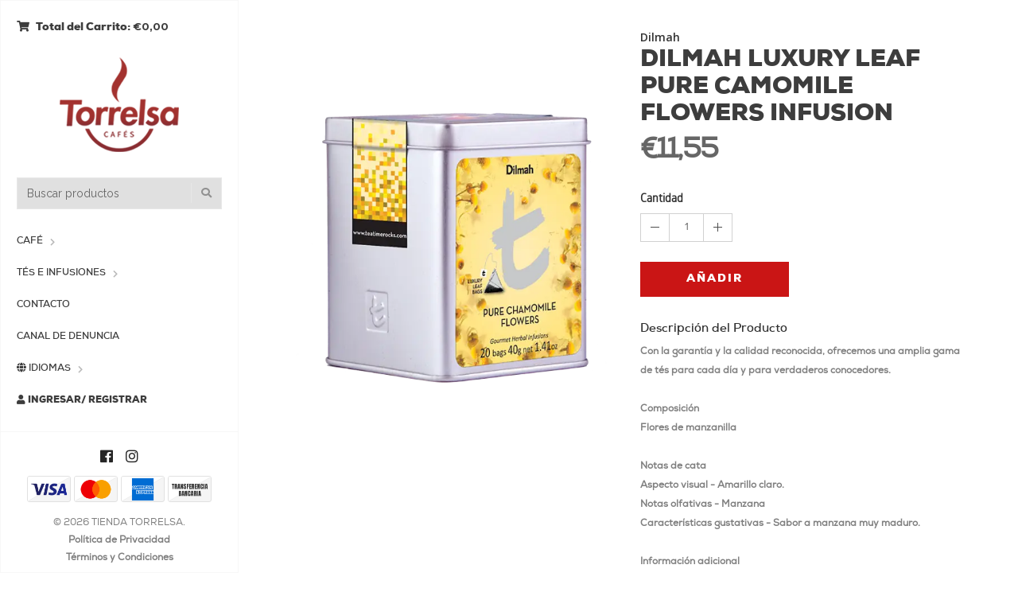

--- FILE ---
content_type: text/html; charset=utf-8
request_url: https://tienda.torrelsa.com/dilmah-exceptional-pure-camomile-flowers-infusio
body_size: 6396
content:
<!DOCTYPE html>
<html lang="es">
  <!--[if IE 8 ]><html class="ie ie8" lang="en"> <![endif]-->
  <!--[if (gt IE 9)|!(IE)]><html lang="en"><![endif]-->
  <head>
    <meta charset="utf-8">
    <title>DILMAH FOLHA DE LUXO PURA INFUSION OF CAMOMILA FLOWERS</title>
    
    <meta name="description" content="Dilmah Spain" />
    <meta name="viewport" content="width=device-width, initial-scale=1.0" />

    
    <link rel="canonical" href="/dilmah-exceptional-pure-camomile-flowers-infusio">
    

    <link rel="icon" href=" https://assets.jumpseller.com/store/torrelsa/themes/247371/options/16552880/torrelsalogo.png?1601032675 ">

    <!--[if IE]><meta http-equiv='X-UA-Compatible' content='IE=edge,chrome=1'><![endif]-->
    <meta name="format-detection" content="telephone=no" />
    <meta name="apple-mobile-web-app-capable" content="yes" />

    <!-- Facebook Meta tags for Product -->
<meta property="fb:app_id" content="283643215104248" />

  <meta property="og:title" content="DILMAH LUXURY LEAF PURE CAMOMILE FLOWERS INFUSION" />
  <meta property="og:type" content="product" />
  
  
  <meta property="og:image" content="https://cdnx.jumpseller.com/torrelsa/image/14069055/405944.png?1631703232" />
  
  

  
  <meta property="og:brand" content="Dilmah" />
  

  <meta property="product:is_product_shareable" content="1" />
  <meta property="product:original_price:amount" content="11.55"/>
  <meta property="product:original_price:currency" content="EUR"/>
  <meta property="product:price:amount" content="11.55"/>
  <meta property="product:price:currency" content="EUR"/>

  
  <meta property="product:availability" content="instock"/>
  



<meta property="og:description" content="Dilmah Spain" />
<meta property="og:url" content="https://tienda.torrelsa.com/dilmah-exceptional-pure-camomile-flowers-infusio" />
<meta property="og:site_name" content="TIENDA TORRELSA" />
<meta name="twitter:card" content="summary" />


<meta property="og:locale" content="es" />

<meta property="og:locale:alternate" content="pt_PT" />

<meta property="og:locale:alternate" content="en" />

<meta property="og:locale:alternate" content="ca" />



    
      
      <link rel="alternate" hreflang="es" href="https://tienda.torrelsa.com/dilmah-exceptional-pure-camomile-flowers-infusio" />
      
      <link rel="alternate" hreflang="pt_PT" href="https://tienda.torrelsa.com/pt/dilmah-exceptional-pure-camomile-flowers-infusio" />
      
      <link rel="alternate" hreflang="en" href="https://tienda.torrelsa.com/en/dilmah-exceptional-pure-camomile-flowers-infusio" />
      
      <link rel="alternate" hreflang="ca" href="https://tienda.torrelsa.com/ca/dilmah-exceptional-pure-camomile-flowers-infusio" />
      
    

    <link href="//maxcdn.bootstrapcdn.com/bootstrap/3.3.5/css/bootstrap.min.css" rel="stylesheet" type="text/css" />
    <link href="https://assets.jumpseller.com/store/torrelsa/themes/247371/idangerous.swiper.css?1738843019" rel="stylesheet" type="text/css" />
    <link rel="stylesheet" href="//use.fontawesome.com/releases/v5.7.2/css/all.css" integrity="sha384-fnmOCqbTlWIlj8LyTjo7mOUStjsKC4pOpQbqyi7RrhN7udi9RwhKkMHpvLbHG9Sr" crossorigin="anonymous">
    <link href="//cdnjs.cloudflare.com/ajax/libs/bxslider/4.2.12/jquery.bxslider.min.css" rel="stylesheet" type="text/css"/>
    <link href='//fonts.googleapis.com/css?family=Raleway:300,400,500,600,700%7CDancing+Script%7CMontserrat:400,700%7CMerriweather:400,300italic%7CLato:400,700,900' rel='stylesheet' type='text/css' />
    
    <link rel="stylesheet" href="//cdnjs.cloudflare.com/ajax/libs/magnify/2.3.2/css/magnify.css">
    <link href="https://assets.jumpseller.com/store/torrelsa/themes/247371/owl.carousel.css?1738843019" rel="stylesheet" type="text/css" />
    <link href="https://assets.jumpseller.com/store/torrelsa/themes/247371/owl.theme.default.min.css?1738843019" rel="stylesheet" type="text/css" />
    <link href="https://assets.jumpseller.com/store/torrelsa/themes/247371/style.css?1738843019" rel="stylesheet" type="text/css" />
    <link href="https://assets.jumpseller.com/store/torrelsa/themes/247371/theme.css?1738843019" rel="stylesheet" type="text/css" />
    <link href="https://assets.jumpseller.com/store/torrelsa/themes/247371/color_pickers.css?1738843019" rel="stylesheet" type="text/css" />
    <script src="https://cdnjs.cloudflare.com/ajax/libs/jquery/3.0.0/jquery.min.js" integrity="sha384-THPy051/pYDQGanwU6poAc/hOdQxjnOEXzbT+OuUAFqNqFjL+4IGLBgCJC3ZOShY" crossorigin="anonymous" ></script>

    

    <script src="//ajax.googleapis.com/ajax/libs/webfont/1.6.16/webfont.js"></script>
    <link rel="stylesheet" type="text/css" href="https://assets.jumpseller.com/store/torrelsa/themes/247371/fonts.css?1738843019"/>
     <script>
    WebFont.load({
      google: {
        families: ["Open Sans:300,400,500,600,700,800", "Open Sans:300,400,500,600,700,800", "Open Sans:300,400,500,600,700,800"]
      }
    });
  </script>

  <style>
    body {
     font-family: 'Open Sans' !important;
    }

    .breadcrumb-title, .storelogo,
    body.style-20 .mozaic-banners-wrapper.type-2 .mozaic-banner-content .title {
      font-family: 'Open Sans' !important;
    }

    .parallax-article .title {
     font-family: 'Open Sans' !important;
    }

    body, .share-box .title, p, .descp, table, ul, .article-container ul li, label, .swiper-slide .parallax-article .description, h2.error, h2.success  {
      font-size: 14px !important;
    }

    .breadcrumb-title {
      font-size: 34px !important;
    }
    .swiper-slide .parallax-article .title {
      font-size: 95px !important;
    }
    div.navigation > div.nav-overflow > nav > ul > li > a, .nav-secondary > nav > ul > li > a {
      font-size: 12px !important;
    }
    @media (max-width: 480px) {
      .swiper-slide .parallax-article .title {font-size: 35px !important;}
      body, .share-box .title, p, .descp, table, ul, .article-container ul li, label, .swiper-slide .parallax-article .description {
        font-size: 17px !important;
      }
    }

  </style>

    <link href="https://assets.jumpseller.com/store/torrelsa/themes/247371/custom.css?1738843019" rel="stylesheet" type="text/css" />
    <script type="application/ld+json">
{
  "@context": "http://schema.org/"
  ,
    "@type": "Product",
    "name": "DILMAH LUXURY LEAF PURE CAMOMILE FLOWERS INFUSION",
    "url": "https://tienda.torrelsa.com/dilmah-exceptional-pure-camomile-flowers-infusio",
    "itemCondition": "http://schema.org/NewCondition",
    "sku": "405944 - LUXURY LEAF PURE CHAMOMILE FLOWERS L/20",
    "image": "https://cdnx.jumpseller.com/torrelsa/image/14069055/405944.png?1631703232",
    
    "description": "Con la garantía y la calidad reconocida, ofrecemos una amplia gama de tés para cada día y para verdaderos conocedores.&amp;nbsp;ComposiciónFlores de manzanilla&amp;nbsp;Notas de cataAspecto visual - Amarillo claro.Notas olfativas - ManzanaCaracterísticas gustativas - Sabor a manzana muy maduro.&amp;nbsp;Información adicionalEmbalaje | Unidad de ventas - Lata con 20 pirámides de 2 g (40 g).",
    
    "brand": {
      "@type": "Thing",
      "name": "Dilmah"
    },
    
    
      "category": "Tés e Infusiones",
    
    "offers": {
      
        "@type": "Offer",
        "price": "11.55",
        "itemCondition": "http://schema.org/NewCondition",
        
        "availability": "http://schema.org/InStock",
        
      
      "priceCurrency": "EUR",
      "seller": {
        "@type": "Organization",
        "name": "TIENDA TORRELSA"
      },
      "url": "https://tienda.torrelsa.com/dilmah-exceptional-pure-camomile-flowers-infusio"
    }
  
}
</script>

  <meta name="csrf-param" content="authenticity_token" />
<meta name="csrf-token" content="BNZ8KnH6SjNFwd989YtLqxtVNOMTYZYnaN9BnhHg92hj90CzLu-LeShKMGCn5jfk82uUCKB68Josbih7pZs0nA" />
<script src="https://files.jumpseller.com/javascripts/dist/jumpseller-2.0.0.js" defer="defer"></script><script src="https://smartbar-js.appdevelopergroup.co/public/js/smartbar.js?shop=9e17fdf366acdd4576bb296409526392" async="async"></script>
</head>

  <body class="style-19 style-20">
    <div id="content-block">
      <!-- HEADER -->
      <div class="header-wrapper style-6">
        <header class="type-3">
  <div class="sidebar-header-content">
    <div class="open-cart-popup-container desktop">
      
      <a class="header-functionality-entry open-cart-popup" href="/cart"><i class="fas fa-shopping-cart"></i><span>  Total del Carrito: </span> <b>€0,00</b></a>
      
    </div>

    <div class="logo-container">
      
      <a href="/" id="logo"><img src="https://images.jumpseller.com/store/torrelsa/store/logo/torrelsalogo.png?0" alt="TIENDA TORRELSA" /></a>
      
    </div>

    <div class="header-responsive-column">
      <div class="responsive-menu-toggle-class">
        <a href="#" class="header-functionality-entry menu-button"><i class="fas fa-bars"></i></a>
        <a href="#" class="header-functionality-entry open-search-popup"><i class="fas fa-search"></i></a>
      </div>
      <div class="simple-search-form">
        <form action="/search" method="get">
          <input type="text" placeholder="Buscar productos" name="q" value="" />
          <div class="simple-submit">
            <i class="fas fa-search"></i>
            <input type="submit">
          </div>
        </form>
      </div>
      <div class="open-cart-popup-container mobile">
        
        <a class="header-functionality-entry open-cart-popup" href="/cart"><i class="fas fa-shopping-cart"></i><span>  Total del Carrito: </span> <b>€0,00</b> <span class="cart-size">0</span></a>
        
      </div>

    </div>
  </div>
  <div class="close-header-layer"></div>
  <!-- Menu -->
  <div class="navigation">
    <div class="navigation-header responsive-menu-toggle-class">
      <div class="title">Navegación</div>
      <div class="close-menu"></div>
    </div>
    <div class="nav-overflow">

      <nav class="disable-animation">
        <ul class="simple-menu-list-column">
          
          <li class="simple-list " >
   <a href="/cafes" class="" >Café</a>
  
  <i class="fas fa-chevron-right"></i>
  <div class="submenu">
    <ul class="simple-menu-list-column">
      
        <li class="simple-list " >
   <a href="/cafe/capsulas" class="" >Cápsulas</a>
  
  <i class="fas fa-chevron-right"></i>
  <div class="submenu">
    <ul class="simple-menu-list-column">
      
        <li class=" " >
   <a href="/cafe/capsules-nespresso-compatibles" class="" >Nespresso® Compatible</a>
  
</li>

      
        <li class=" " >
   <a href="/cafe/capsules-dolce-gusto-compatible" class="" >Dolce Gusto® Compatible</a>
  
</li>

      
    </ul>
  </div>
  
</li>

      
        <li class="simple-list " >
   <a href="/cafe" class="" >Grano</a>
  
  <i class="fas fa-chevron-right"></i>
  <div class="submenu">
    <ul class="simple-menu-list-column">
      
        <li class=" " >
   <a href="/cafe/grano/250-gr" class="" >250 gr</a>
  
</li>

      
        <li class=" " >
   <a href="/cafe/grano/500-gr" class="" >500 gr</a>
  
</li>

      
        <li class=" " >
   <a href="/cafe/grano/1-kg" class="" >1 Kg</a>
  
</li>

      
        <li class=" " >
   <a href="/cafe/grano/2-kg" class="" >2 Kg</a>
  
</li>

      
        <li class=" " >
   <a href="/cafe/grano/3-kg" class="" >3 Kg</a>
  
</li>

      
    </ul>
  </div>
  
</li>

      
        <li class="simple-list " >
   <a href="/cafe/molido" class="" >Molido</a>
  
  <i class="fas fa-chevron-right"></i>
  <div class="submenu">
    <ul class="simple-menu-list-column">
      
        <li class=" " >
   <a href="/cafe/molido/250-gr" class="" >250 gr</a>
  
</li>

      
        <li class=" " >
   <a href="/cafe/molido/1-kg" class="" >1 Kg</a>
  
</li>

      
    </ul>
  </div>
  
</li>

      
        <li class=" " >
   <a href="/cafe/solubles" class="" >Soluble</a>
  
</li>

      
        <li class=" " >
   <a href="/cafe/office-capsula-point" class="" >Kit Cápsula de Oficina</a>
  
</li>

      
        <li class=" " >
   <a href="/cafe/productes-complementaris" class="" >Productos Complementarios</a>
  
</li>

      
    </ul>
  </div>
  
</li>

          
          <li class="simple-list " >
   <a href="/tes" class="" >Tés e Infusiones</a>
  
  <i class="fas fa-chevron-right"></i>
  <div class="submenu">
    <ul class="simple-menu-list-column">
      
        <li class=" " >
   <a href="/te/torrelsa" class="" >Torrelsa</a>
  
</li>

      
        <li class=" " >
   <a href="/te/capsulas" class="" >Cápsulas</a>
  
</li>

      
        <li class=" " >
   <a href="/te/dilmah" class="" >Dilmah</a>
  
</li>

      
    </ul>
  </div>
  
</li>

          
          <li class=" " >
   <a href="/contact" class="" >Contacto</a>
  
</li>

          
          <li class=" " >
   <a href="https://denuncias.jmv.pt/es" class="" target="_blank">Canal de Denuncia</a>
  
</li>

          

          

          
          <li class="simple-list">
            <a><i class="fas fa-globe"></i> Idiomas</a><i class="fas fa-chevron-right"></i>
            <div class="submenu">
              <ul class="simple-menu-list-column">
                
                <li class="es">
                  <a href="https://tienda.torrelsa.com/dilmah-exceptional-pure-camomile-flowers-infusio">Español</a>
                </li>
                
                <li class="pt">
                  <a href="https://tienda.torrelsa.com/pt/dilmah-exceptional-pure-camomile-flowers-infusio">Português (Portugal)</a>
                </li>
                
                <li class="en">
                  <a href="https://tienda.torrelsa.com/en/dilmah-exceptional-pure-camomile-flowers-infusio">English</a>
                </li>
                
                <li class="ca">
                  <a href="https://tienda.torrelsa.com/ca/dilmah-exceptional-pure-camomile-flowers-infusio">Català</a>
                </li>
                
              </ul>
            </div>
          </li>
          

          
            
          <li class="login-entry">
            <a href="/customer/login">
              <i class="fas fa-user"></i>
              
              Ingresar&#x2F; Registrar
              
            </a>
          </li>
          
          
          
          <li class="fixed-header-visible">
            <a class="fixed-header-square-button open-cart-popup"><i class="fas fa-shopping-cart"></i></a>
            <a class="fixed-header-square-button open-search-popup"><i class="fas fa-search"></i></a>
          </li>
        </ul>

        <div class="clear"></div>

        
        <a href="/" class="fixed-header-visible additional-header-logo"><img src="https://images.jumpseller.com/store/torrelsa/store/logo/torrelsalogo.png?0" alt="TIENDA TORRELSA" /></a>
        

      </nav>

      <div class="navigation-footer responsive-menu-toggle-class">
        <div class="socials-box">
          <a class="facebook" href="https://www.facebook.com/torrelsacafes" target="_blank"><i class="fab fa-facebook"></i></a>
          
          
          <a class="instagram" href="https://www.instagram.com/torrelsacafes" target="_blank"><i class="fab fa-instagram"></i></a>
          
          
          <div class="clear"></div>
        </div>
        <ul class="payment">
          
          
          
          
          
          
          
          
          <li><span><img src="https://assets.jumpseller.com/store/torrelsa/themes/247371/pay-visa.png?1738843019" alt="Visa"></span></li>
          <li><span><img src="https://assets.jumpseller.com/store/torrelsa/themes/247371/pay-master.png?1738843019"  alt="Mastercard"></span></li>
          <li><span><img src="https://assets.jumpseller.com/store/torrelsa/themes/247371/pay-american.png?1738843019" alt="American Express"></span></li>
          
          
          

          
          <li>
            <span>
              
              <img src="https://assets.jumpseller.com/store/torrelsa/themes/247371/pay-wire-es.png?1738843019" alt="Transferencia Bancaria">
              
            </span>
          </li>
          
          
        </ul>
        <div class="navigation-copyright">&copy; 2026 TIENDA TORRELSA.</div>
        <div class="navigation-copyright navigation-footer-link"><a href="/politica-privacidade">Política de Privacidad</a></div>
        <div class="navigation-copyright navigation-footer-link"><a href="/termos-e-condicoes">Términos y Condiciones</a></div>
      </div>
    </div>
  </div>
</header>

        

        <div class="clear"></div>
      </div>
      <div class="sidebar-content-wrapper fixed-header-margin">
  <div class="content-left">
    <div class="content-push">
      <div class="breadcrumb-entry hidden-md hidden-lg" style="background: #fafafa;">
        
        <span class="brand">Dilmah</span>
        
        <div class="breadcrumb-title style-1 dark"><h1>DILMAH LUXURY LEAF PURE CAMOMILE FLOWERS INFUSION</h1></div>
      </div>
      <div class="information-blocks content-center padding-top-40">
        <div class="row">
          <div class="col-sm-6 information-entry">
            <div class="product-preview-box">
              <div class="owl-carousel owl-theme">
                
                
                  <a href="https://cdnx.jumpseller.com/torrelsa/image/14069055/405944.png?1631703232"><img src="https://cdnx.jumpseller.com/torrelsa/image/14069055/resize/570/765?1631703232" alt="DILMAH LUXURY LEAF PURE CAMOMILE FLOWERS INFUSION" class=""></a>
                
                
              </div>
            </div>
          </div>
          <form method="post" action="/cart/add/8570668" enctype="multipart/form-data" id="addtocart">
            <div class="col-sm-6 information-entry">
              <div class="product-detail-box">

                
                <span class="brand hidden-sm hidden-xs">Dilmah</span>
                

                <h1 class="product-title hidden-sm hidden-xs">DILMAH LUXURY LEAF PURE CAMOMILE FLOWERS INFUSION</h1>

                <div class="price detail-info-entry">
                  
                  <div class="current" id="current">€11,55</div>
                  
                  
                  
                </div>
                

                <!-- Product Sku  -->
                
                <div id="product-sku" class="form-group sku trsn" style="visibility:visible;">
                  <label>SKU: </label>
                  <span class="sku_elem">405944 - LUXURY LEAF PURE CHAMOMILE FLOWERS L/20</span>
                </div>
                

                

                

                <div id="product-stock">
                  
                  <div id="out-of-stock" style="display:none">
                    <div class="clear"></div>
                    <div class="product-description detail-info-entry">Este producto está agotado. Puedes consultarnos al respecto.</div>
                    <a href="/contact" class="button style-10 size-1 margin-bottom-25">Contáctanos</a>
                    <div class="clear"></div>
                  </div>

                  <div id="add-to-cart">
                    <div class="clear"></div>
                    
                    <div class="quantity-selector detail-info-entry">
                      <div class="detail-info-entry-title">Cantidad</div>
                      <input type="hidden" name="qty">
                      <div class="entry number-minus">&nbsp;</div>
                      <div class="entry qty number" id="qty" >1</div>
                      <div class="entry number-plus">&nbsp;</div>
                    </div>
                    
                    <div class="detail-info-entry">
                      
                      <a class="adc button style-10" href="#" onclick="$('#addtocart input[name=qty]').val($('#qty').html()); $('#addtocart').submit(); return false;">Añadir</a>
                      

                      <div class="clear"></div>
                    </div>
                  </div>
                  
              </div>
							
							<div class="detail-info-entry product-description">
              	<div class="detail-info-entry-title margin-top-20">Descripción del Producto</div>
                <div class="descp"><p><strong></strong><strong>Con la garantía y la calidad reconocida, ofrecemos una amplia gama de tés para cada día y para verdaderos conocedores.</strong></p>

<p>&nbsp;</p>

<p><b>Composición</b></p>

<p>Flores de manzanilla</p>

<p>&nbsp;</p>

<p><b>Notas de cata</b></p>

<p>Aspecto visual - Amarillo claro.</p>

<p>Notas olfativas - Manzana</p>

<p>Características gustativas - Sabor a manzana muy maduro.</p>

<p>&nbsp;</p>

<p><b>Información adicional</b></p>

<p>Embalaje | Unidad de ventas - Lata con 20 pirámides de 2 g (40 g).</p></div>
              </div>
							
              </div>
            </div>
          </form>
        </div>
        
        <div class="information-blocks margin-top-20">
          <div class="tabs-container style-1">
            <div class="swiper-tabs tabs-switch">
              <div class="title">Información del Producto</div>
              <div class="list">
                
                
                <div class="clear"></div>
              </div>
            </div>
            <div>
              
              
            </div>
          </div>
        </div>
        

        
          

<div class="related_products">

  <h3 class="block-title main-heading">También te puede interesar:</h3>

  <div class="slider-products falsenav bdr">
    <ul class="bxslider-products">

      
      
      
      
      <li>
        <div class="custom-col-12-in-row">
          <div class="product-slide-entry">
            <a href="/dilmah-luxury-supreme-ceylon-single-origin-te">
              <div class="product-image">
                
                <img src="https://cdnx.jumpseller.com/torrelsa/image/14069082/resize/210/290?1631703247" alt="DILMAH LUXURY SUPREME CEYLON TÉ DE ORIGEN ÚNICO" title="DILMAH LUXURY SUPREME CEYLON TÉ DE ORIGEN ÚNICO" width="210" height="290"/>
                

                

                
              </div>
            </a>
            <br>
            <span class="tag"> Dilmah</span>
            <h3><a class="title" href="/dilmah-luxury-supreme-ceylon-single-origin-te">DILMAH LUXURY SUPREME CEYLON TÉ DE ORIGEN ÚNICO</a></h3>
            <div class="price">
              
              <div class="current">€11,55</div>
              
            </div>
          </div>
          <div class="clear"></div>
        </div>
      </li>
      
      
      
      <li>
        <div class="custom-col-12-in-row">
          <div class="product-slide-entry">
            <a href="/dilmah-luxury-green-tea-with-jasmine-flowers-te">
              <div class="product-image">
                
                <img src="https://cdnx.jumpseller.com/torrelsa/image/14069107/resize/210/290?1631703218" alt="DILMAH LUXURY GREEN TEA WITH JASMINE FLOWERS TÉ" title="DILMAH LUXURY GREEN TEA WITH JASMINE FLOWERS TÉ" width="210" height="290"/>
                

                

                
              </div>
            </a>
            <br>
            <span class="tag"> Dilmah</span>
            <h3><a class="title" href="/dilmah-luxury-green-tea-with-jasmine-flowers-te">DILMAH LUXURY GREEN TEA WITH JASMINE FLOWERS TÉ</a></h3>
            <div class="price">
              
              <div class="current">€11,55</div>
              
            </div>
          </div>
          <div class="clear"></div>
        </div>
      </li>
      
      
      
      <li>
        <div class="custom-col-12-in-row">
          <div class="product-slide-entry">
            <a href="/dilmah-luxury-moroccan-mint-green-te">
              <div class="product-image">
                
                <img src="https://cdnx.jumpseller.com/torrelsa/image/14069222/resize/210/290?1631703424" alt="DILMAH LUXURY TÉ MARROQUÍ VERDE MENTA" title="DILMAH LUXURY TÉ MARROQUÍ VERDE MENTA" width="210" height="290"/>
                

                

                
              </div>
            </a>
            <br>
            <span class="tag"> Dilmah</span>
            <h3><a class="title" href="/dilmah-luxury-moroccan-mint-green-te">DILMAH LUXURY TÉ MARROQUÍ VERDE MENTA</a></h3>
            <div class="price">
              
              <div class="current">€11,55</div>
              
            </div>
          </div>
          <div class="clear"></div>
        </div>
      </li>
      
      
      
      <li>
        <div class="custom-col-12-in-row">
          <div class="product-slide-entry">
            <a href="/dilmah-luxury-ceylon-young-hyson-green-te">
              <div class="product-image">
                
                <img src="https://cdnx.jumpseller.com/torrelsa/image/14069111/resize/210/290?1631703261" alt="DILMAH LUXURY CEYLON YOUNG HYSON VERDE TÉ" title="DILMAH LUXURY CEYLON YOUNG HYSON VERDE TÉ" width="210" height="290"/>
                

                

                
              </div>
            </a>
            <br>
            <span class="tag"> Dilmah</span>
            <h3><a class="title" href="/dilmah-luxury-ceylon-young-hyson-green-te">DILMAH LUXURY CEYLON YOUNG HYSON VERDE TÉ</a></h3>
            <div class="price">
              
              <div class="current">€11,55</div>
              
            </div>
          </div>
          <div class="clear"></div>
        </div>
      </li>
      
      
      
      <li>
        <div class="custom-col-12-in-row">
          <div class="product-slide-entry">
            <a href="/dilmah-luxury-peppermint-pure-infusio">
              <div class="product-image">
                
                <img src="https://cdnx.jumpseller.com/torrelsa/image/14084236/resize/210/290?1631703435" alt="INFUSIÓN PURA DE MENTA DILMAH LUXURY" title="INFUSIÓN PURA DE MENTA DILMAH LUXURY" width="210" height="290"/>
                

                

                
              </div>
            </a>
            <br>
            <span class="tag"> Dilmah</span>
            <h3><a class="title" href="/dilmah-luxury-peppermint-pure-infusio">INFUSIÓN PURA DE MENTA DILMAH LUXURY</a></h3>
            <div class="price">
              
              <div class="current">€11,55</div>
              
            </div>
          </div>
          <div class="clear"></div>
        </div>
      </li>
      
      
      
      <li>
        <div class="custom-col-12-in-row">
          <div class="product-slide-entry">
            <a href="/dilmah-luxury-the-original-earl-grey-te">
              <div class="product-image">
                
                <img src="https://cdnx.jumpseller.com/torrelsa/image/14069209/resize/210/290?1631703277" alt="DILMAH LUXURY THE ORIGINAL EARL GREY TÉ" title="DILMAH LUXURY THE ORIGINAL EARL GREY TÉ" width="210" height="290"/>
                

                

                
              </div>
            </a>
            <br>
            <span class="tag"> Dilmah</span>
            <h3><a class="title" href="/dilmah-luxury-the-original-earl-grey-te">DILMAH LUXURY THE ORIGINAL EARL GREY TÉ</a></h3>
            <div class="price">
              
              <div class="current">€11,55</div>
              
            </div>
          </div>
          <div class="clear"></div>
        </div>
      </li>
      
      
      
      <li>
        <div class="custom-col-12-in-row">
          <div class="product-slide-entry">
            <a href="/dilmah-luxury-ceylon-cinnamon-spice-te">
              <div class="product-image">
                
                <img src="https://cdnx.jumpseller.com/torrelsa/image/14069216/resize/210/290?1631703405" alt="TÉ DE ESPECIAS DE CANELA Y CANELA DE LUJO DE DILMAH" title="TÉ DE ESPECIAS DE CANELA Y CANELA DE LUJO DE DILMAH" width="210" height="290"/>
                

                

                
              </div>
            </a>
            <br>
            <span class="tag"> Dilmah</span>
            <h3><a class="title" href="/dilmah-luxury-ceylon-cinnamon-spice-te">TÉ DE ESPECIAS DE CANELA Y CANELA DE LUJO DE DILMAH</a></h3>
            <div class="price">
              
              <div class="current">€11,55</div>
              
            </div>
          </div>
          <div class="clear"></div>
        </div>
      </li>
      
      
    </ul>
  </div>

</div>


        
        

      </div>
    </div>
  </div>
</div>
<div class="margin-top-100"></div>

<script type="text/javascript">
  $('.share-box a').click(function(){
    return !window.open(this.href, 'Share', 'width=640,height=300');
  });

  $(function() {
    // Initiate carousel
    $('.owl-carousel').owlCarousel({
      items: 1,
      loop: true,
      margin: 10,
      nav: false,
      center: true,
      onTranslated: function() {
        // Update Magnify when slide changes
        $zoom.destroy().magnify();
      }
    });
    // Initiate zoom
    var _ismobile = (navigator.userAgent.match(/Android/i) || navigator.userAgent.match(/webOS/i) || navigator.userAgent.match(/iPhone/i) || navigator.userAgent.match(/iPad/i) || navigator.userAgent.match(/iPod/i)) ? true : false;
    if(!_ismobile) {
      var $zoom = $('.zoom').magnify();
    }
  });
  $('.product-preview-box .owl-carousel a').click(function(event){
    if( /Android|webOS|iPhone|iPad|iPod|BlackBerry|IEMobile|Opera Mini/i.test(navigator.userAgent) ) {
        event.preventDefault();
      }
	});
</script>


<!-- Add to cart plugin -->


    </div>

    <!-- customer & search-box popup -->
    <div class="customer popup">
  <form action="/search" method="get">
    <div class="search-button">
      <i class="fas fa-search"></i>
      <input type="submit" />
    </div>
    <div class="search-field">
      <input type="text" placeholder="Buscar productos" name="q" value=""/>
    </div>
  </form>
</div>

<div class="search-box popup">
  <form action="/search" method="get">
    <div class="search-button">
      <i class="fas fa-search"></i>
      <input type="submit" />
    </div>
    <div class="search-field">
      <input type="text" placeholder="Buscar productos" name="q" value=""/>
    </div>
  </form>
</div>

    <!-- Sticky Menu Cart -->
    <div class="cart-box popup">
  <div class="popup-container">
    
    <div class="content_cart_empty">
    El carrito de compras está vacío
    </div>
    
  </div>
</div>

    <script type="text/javascript" src="https://assets.jumpseller.com/store/torrelsa/themes/247371/jquery.themepunch.plugins.min.js?1738843019"></script>
    <script type="text/javascript" src="https://assets.jumpseller.com/store/torrelsa/themes/247371/jquery.themepunch.revolution.min.js?1738843019"></script>
    <script type="text/javascript" src="//cdn.jsdelivr.net/bootstrap.filestyle/1.1.0/js/bootstrap-filestyle.min.js"></script>
    <script type="text/javascript" src="//cdnjs.cloudflare.com/ajax/libs/Swiper/2.7.6/idangerous.swiper.min.js"></script>
    <script type="text/javascript" src="//cdnjs.cloudflare.com/ajax/libs/bxslider/4.2.12/jquery.bxslider.min.js"></script>
    <script type="text/javascript" src="https://assets.jumpseller.com/store/torrelsa/themes/247371/owl.carousel.min.js?1738843019"></script>
    <script type="text/javascript" src="//cdnjs.cloudflare.com/ajax/libs/magnify/2.3.2/js/jquery.magnify-mobile.js"></script>
    <script type="text/javascript" src="//cdnjs.cloudflare.com/ajax/libs/magnify/2.3.2/js/jquery.magnify.js"></script>
    <script type="text/javascript" src="https://assets.jumpseller.com/store/torrelsa/themes/247371/global.js?1738843019"></script>
    
    <script type="text/javascript" src="https://assets.jumpseller.com/store/torrelsa/themes/247371/theme.js?1738843019"></script>
    

    
  <script src="https://app.jumpseller.com/cookie-consent/script/dd6219ed-39ec-40ad-87ee-aefe6772e93c/jsapp.js" async="async"></script>
</body>
</html>

--- FILE ---
content_type: text/css
request_url: https://assets.jumpseller.com/store/torrelsa/themes/247371/style.css?1738843019
body_size: 15026
content:
html,
body,
div,
span,
applet,
object,
iframe,
h1,
h2,
h3,
h4,
h5,
h6,
p,
blockquote,
pre,
a,
abbr,
acronym,
address,
big,
cite,
code,
del,
dfn,
em,
img,
ins,
kbd,
q,
s,
samp,
small,
strike,
sub,
sup,
tt,
var,
b,
u,
i,
center,
dl,
dt,
dd,
ol,
ul,
li,
fieldset,
form,
label,
legend,
table,
caption,
tbody,
tfoot,
thead,
tr,
th,
td,
article,
aside,
canvas,
details,
embed,
figure,
figcaption,
footer,
header,
hgroup,
menu,
nav,
output,
ruby,
section,
summary,
time,
mark,
audio,
video {
  margin: 0;
  padding: 0;
  border: 0;
  font-size: 100%;
  font: inherit;
  vertical-align: baseline;
}
/* HTML5 display-role reset for older browsers */
article,
aside,
details,
figcaption,
figure,
footer,
header,
hgroup,
menu,
nav,
section {
  display: block;
}
blockquote,
q {
  quotes: none;
}
blockquote:before,
blockquote:after,
q:before,
q:after {
  content: '';
  content: none;
}
blockquote footer:before,
blockquote footer:after {
  display: none;
}
body * {
  -webkit-text-size-adjust: none;
}
.clear {
  clear: both;
  overflow: hidden;
  height: 0px;
  font-size: 0px;
  display: block;
}
input:focus,
select:focus,
textarea:focus,
button:focus {
  outline: none;
}
input,
textarea,
select {
  font-family: 'Raleway', sans-serif;
  font-weight: 300;
  -webkit-appearance: none;
  border-radius: 0;
}
a,
a:hover {
  color: #ca1515;
}
a,
a:link,
a:visited,
a:active,
a:hover {
  cursor: pointer;
  text-decoration: none;
  outline: none;
}
ul {
  list-style: none;
}
body {
  font-family: 'Raleway', sans-serif;
  font-weight: 400;
  font-size: 14px;
  line-height: 1;
}

/*table*/
.table-view {
  height: 100%;
  width: 100%;
  display: table;
}
.row-view {
  display: table-row;
}
.cell-view {
  display: table-cell;
  vertical-align: middle;
  height: inherit;
}
/*content block*/
#content-block {
  position: relative;
}
/*last child margins*/
#content-block *:last-child {
  margin-bottom: 0;
}
/*nopadding class*/
.nopadding {
  padding-left: 0;
  padding-right: 0;
  margin-left: 0;
  margin-right: 0;
}
/*content center*/
.content-center,
.position-center {
  max-width: 1310px;
  margin: 0 auto;
  background: #fff;
  padding: 0 70px;
  position: relative;
}
.position-center {
  background: none;
}
.wide-center {
  max-width: 1760px;
  margin: 0 auto;
  padding: 0 30px;
}
@media (max-width: 767px) {
  .wide-center {
    padding: 0 15px;
  }
}
/*simple block and its title*/
.information-blocks {
  margin-bottom: 70px;
}
.information-blocks img {
  width: 100%;
}
@media (max-width: 767px) {
  .information-blocks img {
    height: auto !important;
  }
}
#content-block .sidebar-column .information-blocks {
  margin-bottom: 40px;
}
.block-title {
  font-size: 20px;
  line-height: 24px;
  color: #2e2e2e;
  font-weight: 600;
  padding-bottom: 15px;
  border-bottom: 1px #ebebeb solid;
  margin-bottom: 25px;
}
.recent .block-title {
  border-bottom: 0px;
}
/*buttons*/
.button {
  font-weight: 700;
  font-size: 12px;
  line-height: 14px;
  color: #373737;
  text-transform: uppercase;
  text-align: center;
  padding: 8px 10px;
  display: inline-block;
  margin-bottom: 12px;
  cursor: pointer;
  min-width: 127px;
  border: 2px #dadada solid;
  background: transparent;
  position: relative;
}
.button .fas {
  margin-right: 5px;
}
.button.style-2 {
  background: #f2f2f2;
  border-color: #f2f2f2;
}
.button.style-9 {
  border-color: rgba(255, 255, 255, 0.5);
}
.button.style-1:hover,
.button.style-9:hover {
  background: #fff;
  border: 2px transparent solid;
}
.button.style-2:hover {
  background: #fff;
}
.button.style-3 {
  font-size: 12px;
  line-height: 16px;
  font-weight: 700;
  color: #333232;
  text-transform: uppercase;
  background: #f0f0f0;
  display: inline-block;
  text-align: center;
  border: 2px #f0f0f0 solid;
  padding: 10px 5px;
  min-width: 0;
}
.button.style-4 {
  font-size: 12px;
  line-height: 16px;
  font-weight: 700;
  color: #fff;
  text-transform: uppercase;
  background: #b11a1a;
  display: inline-block;
  text-align: center;
  border: 2px #b11a1a solid;
  padding: 10px 5px;
  min-width: 0;
}
.button.style-3:hover,
.button.style-4:hover {
  background: transparent !important;
  color: #333232 !important;
}
.button.style-6 {
  border-color: #fff;
  background: #fff;
}
.button.style-6:hover {
  color: #fff;
  background: transparent;
  border-color: #bfbfbf;
}
.button.style-8 {
  background: transparent;
  color: #fff;
  border-color: rgba(204, 204, 204, 0.2);
}
.button.style-8:hover {
  border-color: rgba(204, 204, 204, 1);
}
.button.style-10 {
  font-size: 14px;
  line-height: 18px;
  padding: 11px 40px;
  text-transform: uppercase;
  font-weight: 700;
  color: #fff;
  border: 2px #262626 solid;
  background: #262626;
  letter-spacing: 2px;
}
.button.style-10:hover {
  background: #fff;
  color: #262626;
}
.button.style-14 {
  border-color: #272727;
  background: #272727;
  font-size: 12px;
  color: #fff;
  font-weight: 600;
  line-height: 16px;
  padding: 10px 20px;
  min-width: 0;
}
.button.style-14:hover {
  background: transparent;
  color: #272727;
}
.button.style-16,
.button.style-15:hover {
  background: #f0f0f0;
  border-color: #f0f0f0;
}
.button.style-16:hover {
  background: #fff;
  border-color: #e0e0e0;
}
.button.style-18 {
  background: #f2f2f2;
  border-color: #f2f2f2;
  color: #333;
}
.button.style-18:hover {
  background: transparent;
}
.button.style-19 {
  background: #b11a1a;
  border-color: #b11a1a;
  color: #fff;
}
.button.style-19:hover {
  background: transparent;
}

/*overflow*/
.overflow {
  overflow-y: auto;
  -webkit-overflow-scrolling: touch;
  -moz-overflow-scrolling: touch;
  -ms-overflow-scrolling: touch;
}
/*placeholders*/
::-webkit-input-placeholder {
  color: #c2c2c2;
  opacity: 1;
}
::-moz-placeholder {
  color: #c2c2c2;
  opacity: 1;
} /* firefox 19+ */
:-ms-input-placeholder {
  color: #c2c2c2;
  opacity: 1;
} /* ie */
input:-moz-placeholder {
  color: #c2c2c2;
  opacity: 1;
}
/*toggle blocks in responsive navigation*/
@media (min-width: 1200px) {
  .responsive-menu-toggle-class {
    display: none !important;
  }
}
@media (max-width: 1199px) {
  .responsive-menu-hide-class {
    display: none !important;
  }
}
/*list styles*/
ol {
  list-style: none;
  counter-reset: number;
}
ol li {
  padding-left: 0;
  font-size: 13px;
  line-height: 24px;
  color: #a3a2a2;
  margin-bottom: 12px;
}
ol li:before {
  counter-increment: number;
  content: counter(number);
  color: #fff;
  font-size: 13px;
  margin-right: 9px;
  margin-left: 3px;
  width: 20px;
  height: 20px;
  display: inline-block;
  vertical-align: middle;
  position: relative;
  top: -2px;
  line-height: 20px;
  font-weight: 600;
  background: #b11a1a;
  text-align: center;
  border-radius: 50%;
  -webkit-border-radius: 50%;
}

/*form elements*/
.checkbox,
.radio {
  margin-top: 0;
}
.checkbox-entry {
  margin-bottom: 15px;
}
.checkbox-entry {
  display: block;
  font-size: 13px;
  line-height: 14px;
  font-weight: 500;
}
.checkbox-entry b {
  font-weight: 600 !important;
  color: #313131 !important;
}
.checkbox-entry input + span {
  cursor: pointer;
  display: inline-block;
  border: 1px #d9d9d9 solid;
  width: 12px;
  height: 12px;
  vertical-align: middle;
  color: #333232;
  position: relative;
  top: -1px;
  margin-right: 7px;
  position: relative;
}
.checkbox-entry.radio input + span {
  width: 15px;
  height: 15px;
  border-radius: 50%;
  -webkit-border-radius: 50%;
  border: 1px #e3e3e3 solid;
}
.checkbox-entry input {
  display: none;
}
.checkbox-entry input:checked + span {
  background: #b11a1a;
}
.checkbox-entry.radio input:checked + span:after {
  position: absolute;
  left: -1px;
  top: -1px;
  right: -1px;
  bottom: -1px;
  content: '';
  box-shadow: inset 0 0 0 3px #fff;
  border-radius: 50%;
  -webkit-border-radius: 50%;
  border: 1px #e3e3e3 solid;
}

/*Desktops (>=992px)*/
@media (max-width: 1199px) {
  #content-block .content-center,
  .position-center {
    padding: 0 30px;
  }
  .responsive-menu-toggle-class {
    display: block;
  }
  body.opened-menu {
    overflow: scroll;
  }
  .navigation,
  .content-push {
    -moz-transition: all 300ms ease-out;
    -o-transition: all 300ms ease-out;
    -webkit-transition: all 300ms ease-out;
    transition: all 300ms ease-out;
    -ms-transition: all 300ms ease-out;
  }
  header.opened .navigation {
    transform: translateX(0px);
    -moz-transform: translateX(0px);
    -webkit-transform: translateX(0px);
    -ms-transform: translateX(0px);
  }
  .close-header-layer {
    position: fixed;
    width: 100%;
    height: 100%;
    left: 0;
    top: 0;
    display: none;
    background: rgba(0, 0, 0, 0.5);
  }

  #content-block nav > ul {
    float: none;
  }
  nav > ul > li {
    float: none;
    border-bottom: 1px #343434 solid;
    padding: 0;
    position: relative;
  }
  nav > ul > li > a {
    font-size: 12px;
    color: #fff;
    line-height: 14px;
    padding: 15px 45px 15px 20px;
    display: block;
  }
  nav > ul > li > .fas {
    position: absolute;
    right: 5px;
    top: 2px;
    line-height: 40px;
    width: 40px;
    text-align: center;
    cursor: pointer;
    margin: 0;
    font-size: 12px;
  }
  nav > ul > li.opened > .fas {
    transform: rotate(180deg);
    -moz-transform: rotate(180deg);
    -webkit-transform: rotate(180deg);
    -ms-transform: rotate(180deg);
  }
  .full-width-menu-items-right {
    display: none;
  }
  .full-width-menu-items-left {
    margin-left: 0;
    margin-right: 0;
  }
  .submenu {
    position: relative;
    top: auto;
    left: auto;
    padding: 0 !important;
  }
  .submenu-links-line {
    display: none;
  }
  .submenu-list-title {
    margin: 0;
    display: block;
    position: relative;
  }
  .submenu-list-title a {
    display: block;
    margin: 0;
    font-size: 12px;
    line-height: 14px;
    padding: 15px 45px 15px 20px;
  }
  .submenu-list-title .toggle-list-button {
    width: 43px;
    height: 43px;
    position: absolute;
    top: 0;
    right: 2px;
    cursor: pointer;
  }
  .submenu-list-title .toggle-list-button:before {
    width: 11px;
    height: 1px;
    background: #878787;
    position: absolute;
    left: 50%;
    top: 50%;
    margin-top: -1px;
    margin-left: -6px;
    content: '';
  }
  .submenu-list-title .toggle-list-button:after {
    width: 1px;
    height: 11px;
    background: #878787;
    position: absolute;
    left: 50%;
    top: 50%;
    margin-top: -6px;
    margin-left: -1px;
    content: '';
  }
  .toggle-list-container {
    display: none;
    padding-left: 20px;
  }
  .submenu-list-title.opened .toggle-list-button:after {
    height: 0;
    margin-top: 0;
  }
  .submenu .list-type-1 {
    margin-bottom: 0;
  }
  .submenu .list-type-1 li {
    padding: 10px 30px 10px 20px;
  }
  .submenu .product-column-entry {
    float: none;
    width: auto;
    padding: 0;
  }
  .submenu .product-column-entry .image {
    display: none;
  }
  .submenu .product-column-entry .hot-mark {
    display: none;
  }
  .submenu .product-column-entry .submenu-list-title {
    margin-left: 0;
    margin-right: 0;
  }
  .submenu .product-column-entry .description {
    margin: 0;
  }
  nav .column-2 .submenu .full-width-menu-items-left,
  nav .column-1 .full-width-menu-items-left {
    margin-right: 0;
  }
  nav .column-2 .submenu,
  nav .column-1 .submenu,
  nav .simple-list .submenu {
    width: auto;
    margin: 0;
    left: auto;
  }
  .submenu-background {
    display: none;
  }
  nav .simple-list .submenu a {
    display: block;
    font-size: 12px;
    line-height: 14px;
    margin: 0;
    padding: 25px 35px 25px 20px !important;
    color: #2e2e2e;
    font-weight: 700;
    text-transform: uppercase;
    border: none;
  }
  nav .simple-list .submenu a .fas {
    display: none;
  }
  nav > ul > li > a .menu-label {
    position: relative;
    right: auto;
    top: -7px;
    margin-left: 5px;
  }
}
/* Tablets (>=768px)*/
@media (max-width: 991px) {
  .information-blocks {
    margin-bottom: 40px;
  }
  /*#content-block .sidebar-column .information-blocks{margin-bottom: 20px;}*/
  nav > ul > li > div > ul > li.simple-list > i,
  nav
    > ul
    > li
    > div
    > ul
    > li.simple-list.opened
    > div
    > ul
    > li.simple-list
    > i {
    font-size: 20px;
    padding: 15px;
    top: 9px;
  }
}
/*Phones (<768px)*/
@media (max-width: 767px) {
  #contact-page .content-center {
    padding: 15px 0 0 0 !important;
  }
  .position-center {
    padding: 0 15px;
  }
}

/* 04.01 - header */
header {
  -webkit-backface-visibility: hidden;
}
header {
  margin-bottom: 25px;
  position: absolute;
  z-index: 5;
  background: #ffffff;
  padding: 0 70px;
  top: 0;
  left: 0;
  width: 100%;
}
.navigation {
  font-size: 0;
  position: relative;
  border-bottom: 2px #f7f7f7 solid;
  height: 70px;
}
nav {
  position: relative;
}
nav > ul > li {
  float: left;
  padding-right: 20px;
  padding-left: 20px;
}
nav > ul > li > a {
  font-size: 13px;
  font-weight: 700;
  color: #3d3d3d;
  line-height: 70px;
  text-transform: uppercase;
  display: inline-block;
}
nav > ul > li > a .menu-label {
  position: absolute;
  right: 3px;
  top: 10px;
}
nav > ul > li > .fas {
  color: #b9b9b9;
  font-size: 10px;
  margin-left: 3px;
  vertical-align: middle;
  position: relative;
  top: -5px;
}
.submenu-container {
  position: absolute;
  top: 60px;
  left: 50%;
  transform: translateX(-50%);
  -moz-transform: translateX(-50%);
  -webkit-transform: translateX(-50%);
  -ms-transform: translateX(-50%);
  padding: 20px 10px;
  display: none;
  border-radius: 3px;
  background-color: #fff;
  -webkit-box-shadow: 0 0 15px rgba(0, 0, 0, 0.1);
  box-shadow: 0 0 15px rgba(0, 0, 0, 0.1);
  border: solid 1px #f4f4f4;
}
nav > ul > li:hover {
  z-index: 1;
}
nav > ul > li:hover > a,
nav > ul > li > a.active {
  text-decoration: underline;
}
nav > ul:nth-child(2) {
  float: right;
}
#content-block .submenu a:hover {
  color: #878787;
}
.submenu .list-type-1 .fas {
  font-size: 13px;
  color: #cacaca !important;
  margin: 0 7px 0 0;
}
.cart-size {
  font-weight: bold;
}

/*submenu full width*/
.submenu {
  position: absolute;
  width: 100%;
  background: #fff;
  left: 0;
  top: 100%;
  border: 1px #f2f2f2 solid;
  display: none;
}
@media (min-width: 1200px) {
  .submenu.left-align {
    left: 0 !important;
    margin: 0 !important;
  }
  .submenu.right-align {
    left: auto !important;
    right: 0;
    margin: 0 !important;
  }
}
.submenu .row {
  position: relative;
}
nav .full-width .submenu {
  padding: 50px 0;
  max-width: 1310px;
}

/*submenu full width columns inside*/
nav .full-width-columns .submenu {
  max-width: 1310px;
}

/*submenu 2 columns*/
nav .column-2 {
  position: relative;
}
nav .column-2 .submenu {
  width: 600px;
  padding: 50px 0;
  left: 50%;
  margin-left: -300px;
}

/*submenu 1 column*/
nav .column-1 {
  position: relative;
}
nav .column-1 .submenu {
  width: 400px;
  padding: 50px 0;
  left: 50%;
  margin-left: -200px;
}
nav ul:first-child li:nth-child(1).column-1 .submenu,
nav ul:first-child li:nth-child(2).column-1 .submenu {
  left: 0;
  margin-left: 0;
}

/*submenu simple list*/
nav .simple-list {
  position: relative;
}
nav .simple-list .submenu {
  width: 270px;
  left: 50%;
  margin-left: -135px;
}
/* nav > ul > li.simple-list:nth-child(1) > .submenu {margin-left: -63px;} */
nav .simple-list .submenu a {
  font-size: 13px;
  line-height: 15px;
  color: #2e2e2e;
  padding: 16px 20px;
  border-top: 1px #f2f2f2 solid;
  display: block;
  margin-top: -1px;
}
nav .simple-list .submenu a .fas {
  color: #cacaca;
  display: inline-block;
  position: relative;
  vertical-align: bottom;
  top: -2px;
  margin-right: 7px;
  font-size: 13px;
}
nav li.simple-list > i {
  right: 10px;
  position: absolute;
  top: 40%;
}
div.nav-overflow.nav-secondary
  > nav
  > ul
  > li.simple-list
  > div
  > ul
  > li.simple-list
  > div,
div.nav-overflow.nav-secondary
  > nav
  > ul
  > li.simple-list
  > div
  > ul
  > li.simple-list
  > div
  > ul
  > li
  > div {
  left: 100%;
  margin-left: 0;
  top: 0;
  width: 200px;
}
div.nav-overflow.nav-secondary
  > nav
  > ul
  > li.simple-list
  > .fa-chevron-right:before {
  content: '\f078';
  font-weight: 900;
}
div.nav-overflow.nav-secondary > nav > ul > li.simple-list > i {
  right: 0;
}

/*scrolling page - fixed header*/
.fixed-header-visible {
  display: none;
}
@media (min-width: 1200px) {
  header.fixed-header {
    z-index: 6;
  }
  header.fixed-header .full-width .submenu,
  header.fixed-header .full-width-columns .submenu {
    left: auto;
    right: 0;
  }
  header.fixed-header .nav-overflow {
    position: fixed;
    left: 0;
    top: 0;
    width: 100%;
    background: #fafafa;
    border-bottom: 2px #fafafa solid;
    -webkit-backface-visibility: hidden;
  }
  header.fixed-header nav {
    max-width: 1310px;
    padding: 0 70px;
    margin: 0 auto;
    text-align: right;
  }
  header.fixed-header nav > ul:nth-child(2) {
    float: none;
  }
  header.fixed-header nav > ul {
    display: inline-block;
    text-align: left;
  }
  header .additional-header-logo {
    position: absolute;
    left: 70px;
    top: 50%;
    transform: translateY(-50%);
    -moz-transform: translateY(-50%);
    -webkit-transform: translateY(-50%);
    -ms-transform: translateY(-50%);
  }
  header .additional-header-logo img {
    max-height: 50px;
    width: auto;
    display: block;
  }

  /*buttons*/
  header.fixed-header .fixed-header-visible {
    display: block;
  }
  header.fixed-header nav > ul > li > a {
    font-weight: 600;
  }
  .fixed-header-visible .header-functionality-entry {
    text-transform: none;
    margin-top: 27px;
    float: left;
    border: none;
    text-decoration: none !important;
  }
  .fixed-header-visible .header-functionality-entry:first-child {
    padding-left: 0;
  }
  .fixed-header-square-button {
    float: left;
    line-height: 30px;
    width: 30px;
    text-align: center;
    text-decoration: none !important;
    margin-left: 20px;
    white-space: nowrap;
  }
  .fixed-header-square-button .fas {
    color: inherit !important;
  }
  .fixed-header-square-button:first-child {
    margin-left: 0;
  }
  .fixed-header-square-button .fas {
    font-size: 13px;
    line-height: 30px;
    color: #a0a0a0;
    display: inline-block;
  }
  .fixed-header-square-button:hover .fas {
    color: #3d3d3d;
  }
}

.header-top {
  border-bottom: 1px #f0f0f0 solid;
  position: relative;
}

.socials-box {
  font-size: 0;
}
header .socials-box {
  float: right;
  margin-top: 12px;
  margin-right: -3px;
}
.socials-box a {
  font-size: 18px;
  line-height: 30px;
  width: 32px;
  display: inline-block;
  color: #262626;
  margin: 0 3px;
  text-align: center;
}
.socials-box a .fab {
  line-height: 30px;
  position: relative;
  top: 0;
}
.socials-box a:hover {
  color: #3d3d3d;
}
body:not(.mobile) .socials-box a:hover .fab {
  top: -5px;
}

.header-functionality-entry {
  font-size: 13px;
  line-height: 15px;
  color: #3d3d3d;
  font-weight: 400;
  display: inline-block;
  vertical-align: bottom;
  padding: 0 14px;
  border-right: 1px #d0d0d0 solid;
  white-space: nowrap;
}
.header-functionality-entry.open-search-popup {
  display: none;
}
.header-functionality-entry:hover {
  color: #222;
}
.header-functionality-entry:last-child {
  padding-right: 0;
  border-right: none;
}
.header-functionality-entry .fas {
  display: inline-block;
  vertical-align: middle;
  position: relative;
  top: -2px;
  margin-right: 5px;
}
.header-functionality-entry b {
  font-size: 13px;
  color: #3d3d3d;
  font-weight: 700;
  font-family: 'Montserrat', sans-serif;
}
.logo-wrapper {
  display: table-cell;
  vertical-align: middle;
  width: 300px;
}
#logo {
  display: inline-block;
  max-width: 90%;
  height: auto;
  min-height: 45px;
}
#logo img {
  display: block;
  width: 100%;
}
.search-box {
  background: #fff;
}
.search-button {
  float: right;
  width: 45px;
  height: 45px;
  background: #03b4ea;
  position: relative;
}
.search-button:hover {
  background: #999 !important;
}
.search-button .fas {
  display: block;
  line-height: 45px;
  text-align: center;
  color: #fff;
  font-size: 14px;
}
.search-button input[type='submit'] {
  position: absolute;
  left: 0;
  top: 0;
  width: 100%;
  height: 100%;
  opacity: 0;
}
.search-field {
  border: 1px #e8e8e8 solid;
  border-right: none;
  height: 45px;
  margin-right: 180px;
}
.search-field input[type='text'] {
  width: 100%;
  height: 43px;
  line-height: 43px;
  border: none;
  background: none;
  font-size: 14px;
  padding: 0 20px;
  color: #3d3d3d;
}
.navigation-copyright {
  font-size: 12px;
  line-height: 15px;
  padding: 25px 10px;
  text-align: center;
  color: #7f7f7f;
}
.navigation-copyright a {
  font-weight: 600;
}
.navigation-copyright a:hover {
  text-decoration: underline;
}

/*header popups*/
.popup *:last-child {
  margin-bottom: 0 !important;
}
.search-box.popup {
  position: fixed;
  border: 1px #ebebeb solid;
  background: #fff;
  padding: 18px;
  width: 460px;
}
.loaded .popup {
  z-index: 7;
  display: none;
}
.popup.active {
  display: block;
}
.search-box.popup.bottom-align {
  top: auto !important;
  bottom: 75px;
}
.search-box.popup.bottom-align .search-drop-down .list {
  position: absolute;
  top: auto;
  bottom: 100%;
}
.search-box.popup.bottom-align:before {
  transform: rotate(180deg);
  -moz-transform: rotate(180deg);
  -webkit-transform: rotate(180deg);
  -ms-transform: rotate(180deg);
  top: 100%;
}
.cart-box.popup {
  position: fixed;
  padding: 15px 0 0 0;
  width: 350px;
  -webkit-box-shadow: 3px 20px 54px -27px rgba(0, 0, 0, 0.75);
  -moz-box-shadow: 3px 20px 54px -27px rgba(0, 0, 0, 0.75);
  box-shadow: 3px 20px 54px -27px rgba(0, 0, 0, 0.75);
}
.cart-box.popup .popup-container {
  border: 1px #ebebeb solid;
  padding: 15px 15px 10px 15px;
  background: #fff;
  position: relative;
}
.cart-box.popup .image {
  float: left;
  width: 70px;
}
.cart-box.popup .image img {
  display: block;
  width: 100%;
  height: auto;
}
.cart-box.popup .cart-entry {
  padding: 15px 0;
  position: relative;
}
.cart-box.popup .cart-entry:not(:first-child) {
  border-top: 1px solid #eee;
}
.cart-box.popup .content {
  margin: 0 20px 0 85px;
}
.cart-box.popup .content .title {
  font-size: 14px;
  line-height: 18px;
  color: #2e2e2e;
  font-weight: 600;
  display: block;
}
.cart-box.popup .content .title:hover {
  text-decoration: underline;
}
.cart-box.popup .content .quantity {
  font-size: 13px;
  line-height: 18px;
  color: #808080;
  margin-bottom: 3px;
}
.cart-box.popup .content .price {
  font-size: 18px;
  line-height: 24px;
  color: #e11414;
  font-weight: 600;
}
.cart-box.popup .summary {
  text-align: right;
  margin-bottom: 25px;
}
.cart-box.popup .summary .subtotal {
  font-size: 14px;
  line-height: 22px;
  color: #878787;
  font-weight: 600;
}
.cart-box.popup .summary .grandtotal {
  font-size: 18px;
  line-height: 22px;
  color: #343434;
  font-weight: 600;
}
.cart-box.popup .summary .grandtotal span {
  color: #e11414;
}
.cart-buttons .column {
  width: 100%;
  float: left;
}
.cart-buttons .button {
  display: block;
  margin-bottom: 5px;
}
.cart-box.popup .button-x {
  position: absolute;
  top: 0;
  right: 0;
  cursor: pointer;
}
.cart-box.popup.left-align {
  left: 15px !important;
}
.cart-box.popup.left-align .popup-container:before {
  right: auto;
  left: 30px;
}
.cart-box.popup.cart-left .popup-container:before {
  right: auto;
  left: 30px;
}
.cart-box.popup.fixed-header-left {
  right: auto;
  left: 50%;
  margin-left: -615px;
  right: auto !important;
}
body.style-0 .cart-box.popup .content .price {
  color: #03b4ea;
}
body.style-0 .cart-box.popup .summary .grandtotal span {
  color: #03b4ea;
}
body.style-0 .button.style-4 {
  background: #03b4ea;
  border-color: #03b4ea;
}
.header-functionality-entry span.products_count,
.header-functionality-entry span.cart-size {
  background: #ca1515;
  padding: 3px 7px 3px;
  color: #fff;
  border-radius: 70px;
  margin-right: 6px;
}

/*Desktops (>=992px)*/
@media (max-width: 1199px) {
  #content-block header {
    position: fixed;
    padding: 0 30px;
    top: 0;
  }
  .header-top .socials-box {
    display: none;
  }
  .navigation {
    position: fixed;
    left: 0;
    top: 0;
    width: 290px;
    background: #272727;
    height: 100%;
    border: none;
    z-index: 7;
    transform: translateX(-290px);
    -moz-transform: translateX(-290px);
    -webkit-transform: translateX(-290px);
    -ms-transform: translateX(-290px);
  }
  .nav-overflow {
    position: absolute;
    width: 100%;
    left: 0;
    top: 75px;
    bottom: 0;
    overflow-y: auto;
    -webkit-overflow-scrolling: touch;
    -moz-overflow-scrolling: touch;
    -ms-overflow-scrolling: touch;
  }
  .navigation-header {
    padding: 0 50px 0 20px;
    border-bottom: 1px #343434 solid;
  }
  .navigation-header .title {
    font-size: 20px;
    line-height: 75px;
    font-weight: 700;
    text-transform: uppercase;
    color: #fff;
  }
  .navigation-header .close-menu {
    width: 40px;
    height: 40px;
    line-height: 40px;
    position: absolute;
    right: 5px;
    top: 17px;
    cursor: pointer;
    text-transform: uppercase;
  }
  .navigation-header .close-menu:before,
  .navigation-header .close-menu:after {
    width: 18px;
    height: 2px;
    position: absolute;
    left: 50%;
    top: 50%;
    margin: -1px 0 0 -9px;
    content: '';
    background: #fff;
  }
  .navigation-header .close-menu:before {
    transform: rotate(45deg);
    -moz-transform: rotate(45deg);
    -webkit-transform: rotate(45deg);
    -ms-transform: rotate(45deg);
  }
  .navigation-header .close-menu:after {
    transform: rotate(-45deg);
    -moz-transform: rotate(-45deg);
    -webkit-transform: rotate(-45deg);
    -ms-transform: rotate(-45deg);
  }
  .navigation-footer .socials-box {
    margin-top: -1px;
    margin-right: 0;
    float: none;
    border-top: 1px #343434 solid;
    border-bottom: 1px #343434 solid;
  }
  .navigation-footer .socials-box a {
    width: 14.25%;
    height: 41px;
    line-height: 39px;
    border-left: 1px #343434 solid;
    float: left;
    margin: 0;
    color: #fff;
  }
  body:not(.mobile) .navigation-footer .socials-box a:hover {
    background: #fff;
    color: #272727;
  }
  .navigation-footer .socials-box a:first-child {
    border-left: none;
  }
  .menu-button {
    font-size: 25px;
    color: #2f2f2f;
    cursor: pointer;
    position: absolute;
    right: 0;
    top: 14px;
  }
  .menu-button .fas {
    line-height: inherit;
    display: block;
  }

  .navigation,
  .content-push {
    -moz-transition: all 300ms ease-out;
    -o-transition: all 300ms ease-out;
    -webkit-transition: all 300ms ease-out;
    transition: all 300ms ease-out;
    -ms-transition: all 300ms ease-out;
  }
  .close-header-layer {
    position: fixed;
    width: 100%;
    height: 100%;
    left: 0;
    top: 0;
    display: none;
    background: rgba(0, 0, 0, 0.5);
  }

  #content-block nav > ul {
    float: none;
  }
  nav > ul > li {
    float: none;
    border-bottom: 1px #343434 solid;
    padding: 0;
    position: relative;
  }
  nav > ul > li > a {
    font-size: 12px;
    color: #fff;
    line-height: 14px;
    padding: 20px 35px 20px 20px;
    display: block;
  }
  nav > ul > li > .fas {
    position: absolute;
    right: 5px;
    top: 2px;
    line-height: 40px;
    width: 40px;
    text-align: center;
    cursor: pointer;
    margin: 0;
    font-size: 12px;
  }
  .submenu {
    position: relative;
    top: auto;
    left: auto;
    padding: 0 !important;
  }
  nav .column-2 .submenu,
  nav .column-1 .submenu,
  nav .simple-list .submenu {
    width: auto;
    margin: 0;
    left: auto;
  }
  nav .simple-list .submenu a {
    display: block;
    font-size: 12px;
    line-height: 14px;
    margin: 0;
    padding: 15px 45px 15px 20px;
    color: #2e2e2e;
    font-weight: 700;
    text-transform: uppercase;
    border: none;
  }
  nav .simple-list .submenu a .fas {
    display: none;
  }
  nav > ul > li > a .menu-label {
    position: relative;
    right: auto;
    top: -7px;
    margin-left: 5px;
  }

  .header-functionality-entry {
    padding: 0;
    border-right: none;
  }
  .header-functionality-entry span {
    display: none;
  }
  .header-functionality-entry span.cart-size,
  .header-functionality-entry span.cart-size-2 {
    display: inline-block;
    background: #ca1515;
    padding: 3px 7px 3px;
    color: #fff;
    border-radius: 70px;
    margin-right: 6px;
  }
  .header-functionality-entry .fas {
    width: 45px;
    height: 45px;
    line-height: 45px;
    font-size: 24px;
    color: #2f2f2f;
    text-align: center;
    margin: 0;
  }
  .header-functionality-entry.open-search-popup {
    display: inline-block;
  }
  #logo {
    min-height: 0;
  }
  .cart-box.popup {
    display: none !important;
  }
  .navigation-search-content {
    display: none;
  }
  #content-block
    > div.header-wrapper.style-6
    > header
    > div.navigation
    > div.nav-overflow
    > nav
    > ul {
    width: 100% !important;
  }
}

/*Phones (<768px)*/
@media (max-width: 767px) {
  #content-block header {
    padding: 0 15px;
  }
  .header-functionality-entry b {
    display: none;
  }
  .header-functionality-entry .fas {
    width: 33px;
    height: 33px;
    line-height: 33px;
    font-size: 23px;
  }
  #logo {
    max-width: 100%;
  }
  .header-functionality-entry span.products_count {
    font-size: 0.75rem;
    color: #ffffff;
    font-weight: 500;
    line-height: 17px;
    text-align: center;
    min-width: 20px;
    height: 20px;
    margin-left: -7px;
    margin-right: 5px;
    display: inline-block;
    -webkit-border-radius: 20px;
    -moz-border-radius: 20px;
    border-radius: 20px;
    background: #b11a1a;
    -ms-filter: 'progid:DXImageTransform.Microsoft.Alpha(Opacity=75)';
    filter: alpha(opacity=75);
    -moz-opacity: 0.75;
    -khtml-opacity: 0.75;
    opacity: 0.75;
  }
}
@media (max-width: 480px) {
  .search-box.popup {
    width: 96%;
    right: 2% !important;
  }
  .search-box.popup:before {
    right: 50%;
    margin-right: -14px;
  }
}

/* 04.02 - footer */
footer {
  position: relative;
}

.footer-bottom-navigation {
  padding: 40px 0;
  display: table;
  width: 100%;
  position: relative;
}
.footer-bottom-navigation .cell-view {
  position: relative;
}
.footer-bottom-navigation .footer-links {
  font-size: 0;
}
.footer-links a {
  font-size: 14px;
  font-weight: 500;
  color: #3c3c3c;
  line-height: 14px;
  padding-right: 15px;
  display: inline-block;
  border-right: 1px #cfcfcf solid;
  margin-right: 15px;
  margin-bottom: 7px !important;
  margin-top: 7px;
  vertical-align: top;
}
.footer-links a:last-child {
  padding-right: 0;
  border: none;
  margin-right: 0;
}
.footer-links a:hover {
  color: #03b4ea;
}

/* Tablets (>=768px)*/
@media (max-width: 991px) {
  .information-entry {
    margin-bottom: 35px;
  }
}

/* 04.04 - products slider */
.swiper-tabs {
  position: relative;
}
.swiper-tabs:before {
  position: absolute;
  left: 0;
  bottom: 24px;
  width: 100%;
  height: 1px;
  background: #ebebeb;
  content: '';
}
.swiper-tabs .block-title {
  float: left;
  border-bottom: none;
  position: relative;
  padding-left: 7px;
  padding-right: 7px;
  margin-right: 15px;
  font-weight: 400;
  color: #a1a1a1;
}
.swiper-tabs .block-title.active {
  font-weight: 600;
  color: #2e2e2e;
}
.swiper-tabs .block-title:hover {
  color: #2e2e2e;
}
.swiper-tabs .block-title:before {
  position: absolute;
  left: 0;
  height: 3px;
  bottom: -2px;
  content: '';
  background: #03b4ea;
  width: 0;
}
.swiper-tabs .block-title.active:before {
  width: 100%;
}
.tabs-entry {
  display: none;
}
.tabs-entry:first-child {
  display: block;
}
.swiper-tabs .title,
.links-drop-down .title {
  display: none;
}
/**/
.products-swiper {
  margin: 0 -21.25px;
  position: relative;
}
.products-swiper:before,
.products-swiper:after {
  position: absolute;
  left: 0;
  top: 0;
  width: 21.25px;
  height: 100%;
  background: #fff;
  content: '';
  z-index: 2;
}
.products-swiper:after {
  right: -3px;
  left: auto;
}
.products-swiper .paddings-container {
  padding: 0 21.25px;
}
.product-slide-entry {
  max-width: 210px;
  margin: 0 auto;
  margin-bottom: 50px;
}
.last_viewed_products .product-slide-entry {
  max-width: inherit;
}
.pdtb10 {
  padding: 10px 0;
}
.product-image-label {
  border-radius: 50%;
  -webkit-border-radius: 50%;
  position: absolute;
  z-index: 1;
}
.product-image-label span {
  position: absolute;
  width: 100%;
  left: 0;
  top: 50%;
  transform: translateY(-50%);
  -moz-transform: translateY(-50%);
  -webkit-transform: translateY(-50%);
  -ms-transform: translateY(-50%);
  font-size: 11px;
  line-height: 12px;
  color: #fff;
  font-weight: 700;
  text-transform: uppercase;
  text-align: center;
}
.product-image-label.type-1 {
  left: 7px;
  top: 7px;
  width: 40px;
  height: 40px;
  background: #93b92c;
}
.product-image-label.type-2 {
  right: 7px;
  top: 7px;
  width: 40px;
  height: 40px;
  background: #b11a1a;
}
.product-image-label.type-3 {
  left: 50%;
  top: 50%;
  margin: -32px 0 0 -32px;
  width: 65px;
  height: 65px;
  background: rgba(64, 64, 64, 0.95);
}
.product-slide-entry .product-image {
  display: block;
  margin-bottom: 15px;
  position: relative;
  overflow: hidden;
}
.product-slide-entry img {
  width: 100%;
  height: auto;
  display: block;
  position: relative;
  backface-visibility: hidden;
  -webkit-backface-visibility: hidden;
}
.product-slide-entry > img:first-child {
  margin-bottom: 15px;
}
.product-slide-entry .product-image:hover img {
  transform: scale(1.1);
  -moz-transform: scale(1.1);
  -webkit-transform: scale(1.1);
  -ms-transform: scale(1.1);
}
.product-slide-entry.shift-image .product-image:hover img {
  transform: scale(1) translateX(-100%);
  -moz-transform: scale(1) translateX(-100%);
  -webkit-transform: scale(1) translateX(-100%);
  -ms-transform: scale(1) translateX(-100%);
}
.product-slide-entry.shift-image .product-image img {
  position: absolute;
  left: 100%;
  top: 0;
  width: 100%;
  height: auto;
}
.product-slide-entry.shift-image .product-image img:first-child {
  position: relative;
  left: 0;
}
.product-slide-entry .product-image .bottom-line {
  position: absolute;
  left: 0;
  bottom: -35px;
  width: 100%;
  background: rgba(28, 28, 28, 0.9);
  text-align: center;
  font-size: 11px;
  line-height: 35px;
  font-weight: 600;
}
.product-slide-entry .product-image:hover .bottom-line {
  bottom: 0;
}
.product-slide-entry .product-image .bottom-line.left-attached {
  left: -37px;
  bottom: 0;
  width: 35px;
  -webkit-backface-visibility: hidden;
}
.product-slide-entry .product-image:hover .bottom-line.left-attached {
  left: 0;
}
.product-image .bottom-line-a {
  color: #fff;
  display: block;
  cursor: pointer;
  white-space: nowrap;
  text-overflow: ellipsis;
  overflow: hidden;
}
.product-image .bottom-line-a:hover {
  background: #fff;
  color: #222;
  border-color: transparent !important;
}
.product-image .bottom-line-a .fas {
  color: inherit !important;
}
.product-image .bottom-line-a.square {
  width: 35px;
  border-left: 1px rgba(255, 255, 255, 0.1) solid;
}
.product-image .bottom-line.left-attached .bottom-line-a.square {
  border-left-color: transparent;
  border-bottom: 1px rgba(255, 255, 255, 0.1) solid;
}
.product-image .bottom-line-a .fas {
  vertical-align: bottom;
  line-height: 35px;
  margin-right: 3px;
  width: 25px;
}
.product-image .right-align {
  float: right;
}
.product-image .right-align a {
  float: left;
}
.product-image .left-align {
  margin-right: 70px;
}
.product-image .top-line-a {
  height: 35px;
  min-width: 35px;
  line-height: 35px;
  padding: 0 10px;
  background: #fff;
  position: absolute;
  top: 10px;
  cursor: pointer;
  font-size: 14px;
  color: #2e2e2e;
  text-align: center;
  font-weight: 600;
}
.product-image .top-line-a span {
  font-size: 11px;
  line-height: 35px;
  display: inline-block;
  vertical-align: bottom;
}
.product-image .top-line-a .fas {
  line-height: 35px;
  display: inline-block;
  vertical-align: bottom;
}
.product-image .top-line-a:hover {
  background: #2e2e2e;
  color: #fff;
}
.product-image .top-line-a.left {
  left: -100px;
}
.product-image:hover .top-line-a.left {
  left: 10px;
}
.product-image .top-line-a.right {
  right: -100px;
}
.product-image:hover .top-line-a.right {
  right: 10px;
}
.product-slide-entry .tag {
  font-size: 10px;
  line-height: 14px;
  color: #8b8b8b;
  text-transform: uppercase;
  display: block;
  font-weight: 500;
  margin-bottom: 7px;
}
.product-slide-entry .tag:hover {
  color: #2e2e2e;
}
.product-slide-entry .title {
  display: block;
  font-size: 15px;
  line-height: 18px;
  color: #2e2e2e;
  font-weight: 600;
  margin-bottom: 10px;
}
.product-slide-entry .title b {
  font-weight: 700;
}
.product-slide-entry .title:hover {
  color: #03b4ea;
}
.price {
  font-size: 15px;
  line-height: 15px;
  padding-bottom: 5px;
}
.price .prev {
  color: #989898;
  text-decoration: line-through;
  display: inline-block;
}
.price .current {
  color: #da75cb;
  display: inline-block;
  font-size: 18px;
  font-weight: 600;
}
.descp p:empty {
  min-height: 1.5em;
}
@media (min-width: 768px) {
  .swiper-tabs .list,
  .links-drop-down .list {
    display: block !important;
  }
}
/*Phones (<768px)*/
@media (max-width: 767px) {
  .swiper-tabs .block-title {
    float: none;
    display: block;
    margin-right: 0;
    margin-bottom: 0;
  }
  .swiper-tabs {
    margin-bottom: 25px;
  }
  .swiper-tabs .title,
  .links-drop-down .title {
    display: block;
    padding: 0 40px 0 15px;
    white-space: nowrap;
    white-space: nowrap;
    line-height: 40px;
    border: 2px #f0f0f0 solid;
    font-size: 16px;
    position: relative;
    cursor: pointer;
    text-align: left;
  }
  .swiper-tabs .title:after,
  .links-drop-down .title:after {
    line-height: 40px;
    height: 40px;
    width: 40px;
    text-align: center;
    font-family: 'Font Awesome 5 Free';
    font-weight: 900;
    content: '\f107';
    position: absolute;
    top: 0;
    right: 0;
  }
  .swiper-tabs .title.active:after,
  .links-drop-down .title.active:after {
    content: '\f106';
  }
  .swiper-tabs .list .block-title {
    padding-top: 15px;
    display: block !important;
  }
  .swiper-tabs:before {
    display: none;
  }
  .swiper-tabs .list,
  .links-drop-down .list {
    display: none;
  }
}

/* 05.05 - mozaic banner */
.mozaic-banners-wrapper {
}
.mozaic-banners-wrapper .row {
  margin: 0 -4px;
}
.mozaic-banners-wrapper .banner-column {
  padding: 0 4px;
  margin-bottom: 8px;
}
.mozaic-banner-entry {
  border: 2px #ebebeb solid;
  background-position: right bottom;
  background-repeat: no-repeat;
  background-position: right bottom;
  background-repeat: no-repeat;
  position: relative;
  display: block;
}
.mozaic-banner-entry.type-1 {
  height: 505px;
  background-size: 470px;
  background-position: center bottom;
}
.mozaic-banner-entry.type-2 {
  height: 248.5px;
  margin-bottom: 8px;
  background-size: auto 100%;
}
.mozaic-banner-entry.type-3 {
  height: 280px;
  margin-bottom: 8px;
  background-size: auto 100%;
}
@media (max-width: 445px) {
  .mozaic-banner-entry.type-3 {
    height: 130px !important;
  }
}
@media (max-width: 480px) {
  .mozaic-banner-entry.type-3 {
    height: 130px !important;
  }
}
@media (min-width: 481px) and (max-width: 600px) {
  .mozaic-banner-entry.type-3 {
    height: 180px !important;
  }
}
@media (min-width: 601px) and (max-width: 767px) {
  .mozaic-banner-entry.type-3 {
    height: 220px !important;
  }
}

@media (min-width: 768px) and (max-width: 800px) {
  .mozaic-banner-entry.type-3 {
    height: 140px !important;
  }
}
@media (min-width: 801px) and (max-width: 900px) {
  .mozaic-banner-entry.type-3 {
    height: 160px !important;
  }
}
@media (min-width: 901px) and (max-width: 1000px) {
  .mozaic-banner-entry.type-3 {
    height: 180px !important;
  }
}
@media (min-width: 1001px) and (max-width: 1100px) {
  .mozaic-banner-entry.type-3 {
    height: 325px !important;
  }
}
@media (min-width: 1001px) and (max-width: 1190px) {
  .mozaic-banner-entry.type-3 {
    height: 185px !important;
  }
}
@media (min-width: 1191px) and (max-width: 1400px) {
  .mozaic-banner-entry.type-3 {
    height: 190px !important;
  }
}
@media (min-width: 1401px) and (max-width: 1600px) {
  .mozaic-banner-entry.type-3 {
    height: 210px !important;
  }
}
@media (min-width: 1601px) and (max-width: 1700px) {
  .mozaic-banner-entry.type-3 {
    height: 230px !important;
  }
}
@media (min-width: 1701px) and (max-width: 1800px) {
  .mozaic-banner-entry.type-3 {
    height: 250px !important;
  }
}
@media (min-width: 1801px) and (max-width: 2000px) {
  .mozaic-banner-entry.type-3 {
    height: 280px !important;
  }
}
.mozaic-banner-content {
  padding: 50px 8.5%;
  max-width: 430px;
  position: relative;
}
.mozaic-banner-content .subtitle {
  font-size: 22px;
  line-height: 22px;
  margin-bottom: 5px;
  color: #515151;
  text-transform: uppercase;
  font-weight: 600;
}
.mozaic-banner-content .title {
  font-size: 60px;
  line-height: 55px;
  color: #779307;
  font-family: 'Montserrat', sans-serif;
  font-weight: 700;
  text-transform: uppercase;
  margin-bottom: 10px;
}
.mozaic-banner-entry.type-2 .mozaic-banner-content .subtitle,
.mozaic-banner-entry.type-3 .mozaic-banner-content .subtitle {
  font-size: 16px !important;
  margin-bottom: 2px;
  display: block;
}
.mozaic-banner-entry.type-2 .mozaic-banner-content .title,
.mozaic-banner-entry.type-3 .mozaic-banner-content .title {
  font-size: 32px;
  line-height: 32px;
  display: block;
}
.mozaic-banner-content .description {
  font-size: 13px;
  line-height: 22px;
  color: #b3b3b3;
  margin-bottom: 15px;
  display: block;
}
.mozaic-swiper {
  border: 2px #ebebeb solid;
  height: 505px;
  overflow: hidden;
}
.mozaic-swiper .mozaic-banner-entry.type-1 {
  border: none;
  background-size: 100%;
}
.mozaic-swiper .pagination {
  position: absolute;
  left: 20px;
  bottom: 20px;
  width: auto;
}
.mozaic-swiper .pagination .swiper-pagination-switch {
  margin: 0 6px 0 0;
  height: 10px;
  width: 10px;
  background: #dedede;
  border: none;
}
.mozaic-swiper .pagination .swiper-active-switch {
  background: #bfbfbf;
}
body.style-20
  .mozaic-banners-wrapper.type-2
  .mozaic-banner-content
  .title.light-text {
  color: #fff !important;
}

/*Phones (<768px)*/
@media (max-width: 767px) {
  .mozaic-banner-entry.type-1:before {
    content: '';
    position: absolute;
    left: 0;
    top: 0;
    width: 100%;
    height: 100%;
    background: #fff;
    opacity: 0.7;
  }
  #content-block .mozaic-banner-entry.type-1,
  #content-block .mozaic-banner-entry.type-2,
  #content-block .mozaic-swiper {
    height: auto;
  }
  .mozaic-banner-content {
    padding: 25px 20px;
  }
  .mozaic-swiper .mozaic-banner-content {
    padding-bottom: 55px;
  }
  body.style-20 .mozaic-banners-wrapper.type-2 .mozaic-banner-content .title {
    font-size: 16px !important;
  }
}

@media only screen and (max-width: 992px) {
  .mozaic-banner-entry.type-1 {
    background-size: 400px;
    background-position: right bottom;
  }
}

/* 07.04 - banners */
.mozaic-banners-wrapper.type-2 .mozaic-banner-content {
  padding-top: 0;
  padding-bottom: 0;
  position: absolute;
  left: 0;
  top: 50%;
  transform: translateY(-50%);
  -moz-transform: translateY(-50%);
  -webkit-transform: translateY(-50%);
  -ms-transform: translateY(-50%);
  max-width: 65%;
  display: block;
}
.mozaic-banners-wrapper.type-2 .row {
  margin: 0 -8px;
}
.mozaic-banners-wrapper.type-2 .banner-column {
  padding: 0 8px;
  margin-bottom: 16px;
}
.mozaic-banners-wrapper.type-2 .mozaic-swiper {
  border: none;
}
.mozaic-banners-wrapper.type-2 .mozaic-banner-entry {
  background-color: #f7f7f7;
  border: none;
}
.mozaic-banners-wrapper.type-2 .mozaic-banner-entry.type-2 {
  height: 244.5px;
}
.mozaic-banners-wrapper.type-2 .mozaic-banner-entry.type-2,
.mozaic-banners-wrapper.type-2 .mozaic-banner-entry.type-3 {
  margin-bottom: 16px;
}
.mozaic-banners-wrapper.type-2 .mozaic-banner-content .subtitle {
  font-size: 24px;
  color: #515151;
  font-weight: 600;
  display: block;
}
.mozaic-banners-wrapper.type-2 .mozaic-banner-content .title {
  color: #008acc;
  display: block;
}
.mozaic-banners-wrapper.type-2 a.mozaic-banner-entry:before {
  position: absolute;
  left: 0;
  top: 0;
  width: 100%;
  height: 100%;
  background: rgba(1, 138, 204, 0.7);
  content: '';
  opacity: 0;
}
body:not(.mobile)
  .mozaic-banners-wrapper.type-2
  a.mozaic-banner-entry:hover
  .subtitle {
  color: #fff;
}
.mozaic-banners-wrapper.type-2 a.mozaic-banner-entry .title {
  font-weight: 400;
  letter-spacing: -1px;
}
body:not(.mobile)
  .mozaic-banners-wrapper.type-2
  a.mozaic-banner-entry:hover
  .title {
  color: #fff;
  transform: translateX(20px);
  -webkit-transform: translateX(20px);
  -moz-transform: translateX(20px);
  -ms-transform: translateX(20px);
}
body:not(.mobile)
  .mozaic-banners-wrapper.type-2
  a.mozaic-banner-entry:hover
  .description,
body:not(.mobile)
  .mozaic-banners-wrapper.type-2
  a.mozaic-banner-entry:hover
  .view {
  color: #fff;
  transform: translateX(40px);
  -webkit-transform: translateX(40px);
  -moz-transform: translateX(40px);
  -ms-transform: translateX(40px);
}
body:not(.mobile)
  .mozaic-banners-wrapper.type-2
  a.mozaic-banner-entry:hover:before {
  opacity: 1;
}

.mozaic-banners-wrapper.type-2 .mozaic-swiper .pagination {
  bottom: auto;
  top: 20px;
  margin-top: 0;
}
@media (max-width: 767px) {
  .mozaic-banners-wrapper.type-2 .mozaic-banner-content {
    padding-top: 20px;
    padding-bottom: 20px;
    position: relative;
    left: 0;
    top: 0;
    transform: translateY(0%);
    -moz-transform: translateY(0%);
    -webkit-transform: translateY(0%);
    -ms-transform: translateY(0%);
    max-width: 100%;
  }
  .mozaic-banners-wrapper.type-2 .mozaic-swiper .mozaic-banner-content {
    padding-top: 55px;
  }
}

/* 09.04 - parallax slide */
.parallax-slide {
  position: relative;
}
.parallax-clip {
  height: 100%;
  position: absolute;
  width: 100%;
  left: 0px;
  top: 0px;
  clip: rect(auto, auto, auto, auto);
}
.fixed-parallax {
  position: fixed;
  width: 100%;
  height: 100%;
  left: 0;
  top: 0;
  background-size: cover;
  background-position: center top;
  -webkit-transform: translateZ(0);
}
.fixed-parallax:before {
  position: absolute;
  width: 100%;
  height: 100%;
  left: 0;
  top: 0;
  background: rgba(0, 0, 0, 0.2);
  content: '';
}
.parallax-slide .position-center {
  height: inherit;
  min-height: inherit;
  position: relative;
}
.parallax-vertical-align {
  position: absolute;
  width: 100%;
  left: 0;
  top: 50%;
  margin-top: -85px;
  text-align: center;
}
.parallax-article {
  padding: 0 15px;
  position: relative;
}
@media only screen and (max-width: 991px) {
  .fixed-parallax.parallax-fullwidth {
    position: relative;
  }
  .information-blocks.parallax-fullwidth-inner {
    overflow: visible;
  }
}
@media (min-width: 1200px) {
  .parallax-article.left-align {
    transform: translateX(-10%);
    -moz-transform: translateX(-10%);
    -webkit-transform: translateX(-10%);
    -ms-transform: translateX(-10%);
  }

  .parallax-article.right-align {
    transform: translateX(10%);
    -moz-transform: translateX(10%);
    -webkit-transform: translateX(10%);
    -ms-transform: translateX(10%);
  }
}
.parallax-article .subtitle {
  color: #fff;
  font-size: 24px;
  line-height: 24px;
  text-transform: uppercase;
  font-weight: 700;
  margin-bottom: 10px;
  padding-bottom: 0;
}
.parallax-article.dark-text .subtitle {
  color: #b11a1a;
}
.parallax-article .title {
  color: #fff;
  font-size: 60px;
  line-height: 72px;
  text-transform: uppercase;
  font-family: 'Montserrat', sans-serif;
  font-weight: 700;
  margin-bottom: 5px;
  padding-bottom: 0;
}
.parallax-article.dark-text .title {
  color: #303030;
  border-color: #303030 !important;
}
.parallax-article .description {
  font-size: 15px;
  color: #fff;
  max-width: 470px;
  margin: 0 auto 25px auto;
}
.parallax-article.dark-text .description {
  color: #808080;
}
.parallax-article .info {
  font-size: 0;
}
.parallax-article .info .button {
  margin: 0 5px 5px 5px;
}
.parallax-slide.auto-slide {
  height: auto !important;
  padding: 200px 0;
  text-align: center;
}
/* Tablets (>=768px)*/
@media (max-width: 991px) {
  .parallax-slide.auto-slide {
    padding: 150px 0;
  }
  .tp-simpleresponsive .caption {
    top: 40px !important;
  }
  .home-slider .tp-banner-container .tp-banner ul li .caption h2 {
    margin-bottom: 0;
    padding-bottom: 15px;
  }
  .parallax-article .subtitle {
    font-size: 18px;
    line-height: 18px;
  }
  .parallax-article .title {
    font-size: 50px;
    line-height: 50px !important;
    margin-bottom: 15px !important;
  }
  .parallax-slide.auto-slide {
    padding: 100px 0;
  }
  .parallax-article .description {
    line-height: 20px;
    font-size: 16px;
    margin: 0 auto 10px auto;
  }
  .parallax-article .info .button {
    margin: 10 0 0 0;
    line-height: 11px;
    font-size: 13px;
  }
}
/*Phones (<768px)*/
@media (max-width: 767px) {
  .parallax-article .subtitle {
    font-size: 18px;
    line-height: 18px;
    margin-bottom: 5px !important;
  }
  .parallax-article .title {
    font-size: 16px;
    line-height: 16px !important;
    margin-bottom: 5px !important;
    border: none !important;
  }
  .parallax-slide.auto-slide {
    padding: 100px 0;
  }
  .tp-simpleresponsive .caption {
    top: 10px !important;
  }
  .parallax-article .description {
    line-height: 12px;
    font-size: 12px !important;
    margin: 0 auto 5px auto;
  }
  .parallax-article .info .button {
    margin: 0 5px;
    padding: 2px;
    line-height: 11px;
    font-size: 11px;
  }
}

/* 10.01 - header */
.simple-search-form {
  border: 1px #e8e8e8 solid;
  padding: 6px 0 6px 12px;
  position: relative;
  background: #fff;
}
.simple-search-form.active {
  border-color: #3d3d3d;
}
.simple-search-form input[type='text'] {
  width: 100%;
  border: none;
  height: 26px;
  line-height: 25px;
  background: none;
  padding: 0 45px 0 0;
  font-size: 14px;
  color: #222;
  font-weight: normal;
}
.simple-search-form .simple-submit {
  position: absolute;
  width: 38px;
  height: 25px;
  border-left: 1px #e8e8e8 solid;
  top: 6px;
  right: 0;
  cursor: pointer;
  color: #919191;
}
.simple-search-form .simple-submit:hover {
  color: #222;
}
.simple-search-form .simple-submit input {
  opacity: 0;
  position: absolute;
  left: 0;
  top: 0;
  width: 100%;
  height: 100%;
  border: none;
}
.simple-search-form .simple-submit .fas {
  font-size: 13px;
  line-height: 25px;
  display: block;
  text-align: center;
  color: inherit;
}
.sidebar-header-content {
  padding: 25px 20px 0 20px;
  background: #fff;
}
header.type-3 {
  border: 1px #f7f7f7 solid;
}
header.type-3 .logo-container {
  text-align: center;
  margin-bottom: 30px;
}
header.type-3 .simple-search-form {
  margin-bottom: 10px;
}
header.type-3 .header-functionality-entry {
  padding-left: 0;
}
@media (min-width: 1200px) {
  header.type-3 {
    position: absolute;
    left: 0;
    top: 0;
    height: 100%;
    width: 300px;
    padding: 0;
  }
  header.type-3 .navigation {
    border: none;
  }
  header.type-3:not(.fixed-header) nav > ul > li {
    padding: 0 25px 0 20px;
    float: left;
    position: relative;
    width: auto;
    clear: both;
    display: inline-block;
  }
  header.type-3:not(.fixed-header) nav > ul > li > a {
    line-height: 40px;
  }
  header.type-3:not(.fixed-header) nav > ul > li.fixed-header-visible {
    display: none;
  }
  #content-block header.type-3:not(.fixed-header) .submenu {
    top: 0;
    left: 100%;
    margin: 0;
  }
  header.type-3:not(.fixed-header) .full-width .submenu,
  header.type-3:not(.fixed-header) .full-width-columns .submenu {
    width: 1100px;
    width: calc(100vw - 300px);
    max-width: 1170px !important;
  }
  header.type-3:not(.fixed-header) nav > ul > li > a .menu-label {
    right: 10px;
  }
  header.type-3 .navigation-footer {
    display: block !important;
    background: #ffffff;
    position: fixed;
    left: 0;
    bottom: 0;
    width: 300px;
    padding: 15px 15px 0;
    text-align: center;
    border: 1px #f7f7f7 solid;
  }
  header.type-3 .socials-box {
    float: none;
    margin: 0;
  }
  header.type-3 .socials-box a {
    margin: 0;
  }
  header.type-3 .navigation-copyright {
    color: #7f7f7f;
    padding: 10px 0;
  }
}
@media (min-width: 1200px) and (max-width: 1400px) {
  header.type-3:not(.fixed-header) .full-width .full-width-menu-items-left {
    margin-right: 450px;
  }
  header.type-3:not(.fixed-header) .full-width .full-width-menu-items-right {
    width: 380px;
  }
  header.type-3:not(.fixed-header)
    .full-width
    .menu-slider-in
    .product-slide-entry {
    width: 116px;
  }
}
@media (max-width: 1199px) {
  header.type-3 .simple-search-form {
    display: none;
  }
  .sidebar-header-content {
    display: table;
    padding: 10px 0;
    width: 100%;
  }
  header.type-3 .logo-container {
    display: table-cell;
    vertical-align: middle;
    text-align: left;
    width: 215px;
  }
  header.type-3 .header-responsive-column {
    display: table-cell;
    vertical-align: middle;
    width: 400px;
  }
  header.type-3 .header-responsive-column .responsive-menu-toggle-class {
    float: right;
  }
  header.type-3 .header-functionality-entry {
    float: right;
  }
  header.type-3 .menu-button {
    position: relative;
    float: right;
    top: auto;
  }
}

/* 10.02 - content */
.sidebar-content-wrapper {
  margin-left: 300px;
}

@media (min-width: 1200px) {
  .sidebar-content-wrapper.fixed-header-margin {
    padding-top: 0 !important;
  }
}

/*Desktops (>=992px)*/
@media (max-width: 1199px) {
  .sidebar-content-wrapper {
    margin: 0 0px 30px 0px;
  }
}

/*Phones (<768px)*/
@media (max-width: 767px) {
  .sidebar-content-wrapper {
    margin: 0 15px 15px 15px;
  }
}

.product-slide-entry .subtitle {
  font-size: 15px;
  line-height: 22px;
  color: #2e2e2e;
  font-weight: 600;
  display: block;
  text-align: left;
}
.product-slide-entry .subtitle:hover {
  color: #66900d;
}
.product-slide-entry .date {
  font-size: 13px;
  line-height: 22px;
  color: #a3a2a2;
  text-align: left;
}

/* 11.03 - fullscreen banner */
.parallax-slide .swiper-container {
  height: inherit !important;
  position: absolute;
  left: 0;
  top: 0;
  width: 100%;
}
.parallax-slide .swiper-wrapper {
  height: inherit !important;
}
.parallax-slide .swiper-slide {
  background-size: cover;
  background-position: center center;
  position: relative;
}
.parallax-slide .swiper-slide:before {
  position: absolute;
  width: 100%;
  height: 100%;
  left: 0;
  top: 0;
  background: rgba(0, 0, 0, 0.5);
  content: '';
}
.swiper-slide .parallax-article .subtitle {
  transform: translateX(300px);
  -moz-transform: translateX(300px);
  -webkit-transform: translateX(300px);
  -ms-transform: translateX(300px);
  opacity: 0;
}
.swiper-slide .parallax-article .title {
  font-size: 100px;
  line-height: 90px;
  border-top: 4px #fff solid;
  border-bottom: 4px #fff solid;
  display: inline-block;
  margin-bottom: 25px;
  transform: scale(0);
  -moz-transform: scale(0);
  -webkit-transform: scale(0);
  -ms-transform: scale(0);
  opacity: 0;
  backface-visibility: hidden;
  -webki-backface-visibility: hidden;
}

.swiper-slide .parallax-article .description {
  transform: translateX(-300px);
  -moz-transform: translateX(-300px);
  -webkit-transform: translateX(-300px);
  -ms-transform: translateX(-300px);
  opacity: 0;
}
.swiper-slide .parallax-article .info {
  transform: translateX(300px);
  -moz-transform: translateX(300px);
  -webkit-transform: translateX(300px);
  -ms-transform: translateX(300px);
  opacity: 0;
}
.swiper-slide.active .parallax-article .subtitle,
.swiper-slide.active .parallax-article .description,
.swiper-slide.active .parallax-article .info {
  transform: translateX(0px);
  -moz-transform: translateX(0px);
  -webkit-transform: translateX(0px);
  -ms-transform: translateX(0px);
  opacity: 1;
}
.swiper-slide.active .parallax-article .title {
  transform: scale(1);
  -moz-transform: scale(1);
  -webkit-transform: scale(1);
  -ms-transform: scale(1);
  opacity: 1;
}
/*Phones (<768px)*/
@media (max-width: 767px) {
  .swiper-container .swiper-slide .parallax-article .title {
    font-size: 55px !important;
    line-height: 50px !important;
  }
}

@media (min-width: 768px) and (max-width: 1024px) {
  .swiper-container .swiper-slide .parallax-article .title {
    font-size: 70px !important;
    line-height: 50px !important;
  }
}

/*product information*/
.product-detail-box {
  margin-bottom: 40px;
}
.product-detail-box .product-title {
  font-size: 30px;
  line-height: 34px;
  margin-bottom: 10px;
  color: #3d3d3d;
  font-weight: 400;
}
.product-detail-box .product-subtitle {
  font-size: 14px;
  line-height: 18px;
  margin-bottom: 14px;
  color: #949494;
  font-weight: 400;
}
.product-description {
  font-size: 14px;
  line-height: 24px;
  color: #808080;
  font-weight: 300;
}
.detail-info-entry {
  margin-bottom: 25px;
}
.detail-info-entry-title {
  font-size: 14px;
  color: #313131;
  line-height: 18px;
  font-weight: 600;
  margin-bottom: 7px;
}
.product-detail-box .price {
  line-height: 36px;
  font-family: 'Lato', sans-serif;
  letter-spacing: -2px;
  margin-bottom: 40px;
}
.product-detail-box .price .prev {
  font-size: 25px;
  color: #9c9c9c;
  font-weight: 400;
  display: inline-block;
  vertical-align: middle;
  margin-right: 7px;
}
.product-detail-box .price .current {
  font-size: 36px;
  color: #262626 !important;
  font-weight: 700;
  display: inline-block;
  vertical-align: middle;
}
.quantity-selector {
  font-size: 0;
}
.quantity-selector .button {
  margin-right: 20px;
}
.quantity-selector .entry {
  font-family: 'Raleway', sans-serif !important;
  border: 1px #d1d1d1 solid;
  height: 36px;
  line-height: 35px;
  width: 37px;
  margin-left: -1px;
  display: inline-block;
  cursor: pointer;
  position: relative;
  font-size: 12px;
  color: #4c4c4c;
  text-align: center;
  user-select: none;
  -webkit-user-select: none;
  -moz-user-select: none;
}
.quantity-selector .entry.number-minus:before,
.quantity-selector .entry.number-plus:before {
  content: '';
  width: 11px;
  height: 1px;
  background: #4d4d4d;
  left: 50%;
  margin-left: -5.5px;
  top: 50%;
  margin-top: -0.5px;
  position: absolute;
}
.quantity-selector .entry.number-plus:after {
  content: '';
  height: 11px;
  width: 1px;
  background: #4d4d4d;
  left: 50%;
  margin-left: -0.5px;
  top: 50%;
  margin-top: -5.5px;
  position: absolute;
}
.quantity-selector .entry.number {
  cursor: default;
  width: 44px;
  padding: 0 5px;
  min-width: 44px;
}
.quantity-selector .entry.number-minus:hover,
.quantity-selector .entry.number-plus:hover {
  background: #b11a1a;
}
.quantity-selector .entry.number-minus {
  margin-left: 0;
}
.quantity-selector .entry:hover:before,
.quantity-selector .entry:hover:after {
  background: #fff !important;
}
.quantity-selector .entry.number-minus:active,
.quantity-selector .entry.number-plus:active {
  background: #f71414;
}
.share-box {
  border-top: 1px #ebebeb solid;
  border-bottom: 1px #ebebeb solid;
  padding: 12px 0;
  position: relative;
  margin-top: 30px;
}
.share-box:after {
  width: 100%;
  height: 0;
  clear: both;
  display: block;
  content: '';
}
.share-box .title {
  font-size: 14px;
  color: #808080;
  font-weight: 300;
  line-height: 30px;
  float: left;
}
.share-box .socials-box {
  float: right;
}
.share-box .socials-box a {
  margin: 0;
}
.product-detail-box .button.style-10,
.product-detail-box .button.style-11 {
  float: left;
  width: 50%;
  padding-left: 10px;
  padding-right: 10px;
}
@media (min-width: 767px) {
  .product-detail-box .button.style-10,
  .product-detail-box .button.style-11 {
    max-width: 187px;
  }
}

/*Phones (<768px)*/
@media (max-width: 767px) {
  .product-detail-box .button {
    float: none !important;
    width: auto !important;
    display: block !important;
  }
  .product-detail-box .detail-info-entry input.button {
    width: 100% !important;
  }
  .share-box .title,
  .share-box .socials-box {
    float: none;
    text-align: center;
  }
}
/*product tabs*/
.tabs-container.style-1 .swiper-tabs {
  font-size: 0;
}
.tabs-container.style-1 .tab-switcher {
  font-weight: 600;
  font-size: 13px;
  line-height: 13px;
  color: #262626;
  padding: 15px 20px;
  border: 1px #e6e6e6 solid;
  display: inline-block;
  margin-right: 14px;
  text-transform: uppercase;
}
.tabs-container.style-1 .tab-switcher.active {
  background: #b11a1a;
  color: #fff;
  border-color: #b11a1a;
}
.tabs-container.style-1 .swiper-tabs:before {
  bottom: 0;
}
.tabs-container.style-1 .tabs-entry {
  padding: 55px;
  border: 1px #e6e6e6 solid;
  border-top: none;
}
/* Tablets (>=768px)*/
@media (max-width: 991px) {
  .tabs-container.style-1 .tabs-entry {
    padding: 25px;
  }
}
/*Phones (<768px)*/
@media (max-width: 767px) {
  .tabs-container.style-1 .tabs-entry {
    padding: 15px;
  }
  .tabs-container.style-1 .tab-switcher {
    display: block;
    margin: -1px 0 0 0;
  }
  .tabs-container.style-1 .swiper-tabs {
    margin-bottom: 0;
  }
}
/*preview box*/
.product-preview-box {
  max-width: 570px;
}
.product-preview-box .pagination {
  display: block;
  float: left;
}
.product-preview-box .swiper-slide img {
  display: block;
  width: 100%;
  height: auto;
}
.product-zoom-container {
  position: absolute;
  left: 0;
  top: 0;
  width: 100%;
  height: 100%;
  overflow: hidden;
  display: none;
  opacity: 0;
}
.product-zoom-container.visible {
  display: block;
}
.product-zoom-container .move-box {
  position: absolute;
  width: 300%;
  left: 0;
  top: 0;
}
.product-zoom-container .default-image {
  display: block;
  width: 100%;
  height: auto;
}
.product-zoom-container .zoomed-image {
  position: absolute;
  left: 0;
  top: 0;
  width: 100%;
  height: auto;
}
.product-zoom-container .zoom-area {
  position: absolute;
  left: 0;
  top: 0;
  width: 35%;
  height: 35%;
  border: 3px rgba(255, 255, 255, 0.4) solid;
}
.product-preview-swiper {
  margin-bottom: 15px;
}
.swiper-hidden-edges {
  overflow: hidden;
}
.product-thumbnails-swiper {
  margin-left: -8px;
  margin-right: -8px;
}
.product-thumbnails-swiper .paddings-container {
  padding: 0 8px;
}
.product-thumbnails-swiper .swiper-slide {
  cursor: pointer;
}
.product-thumbnails-swiper .swiper-slide.selected .paddings-container {
  opacity: 0.5;
}
/*breadcrumb*/
.breadcrumb-entry {
  padding: 40px 0;
  background-position: center center;
  background-repeat: no-repeat;
  border-top: 1px #eee solid;
  border-bottom: 1px #eee solid;
  text-align: center;
  background-size: cover;
}
.breadcrumb-entry .breadcrumb-title.style-1 {
  font-size: 36px;
  line-height: 36px;
  color: #312926;
  font-weight: 400;
  letter-spacing: -1px;
}
.breadcrumb-entry .breadcrumb-title.dark {
  color: #312926;
}

.map-box {
  position: relative;
  margin-top: -25px;
  margin-bottom: 55px;
}
.map-box.type-2 {
  height: 450px;
  margin-top: 0;
}
#map-canvas {
  position: absolute;
  left: 0;
  top: 0;
  width: 100%;
  height: 100%;
}
.block-title.main-heading {
  font-size: 30px;
  font-weight: 400;
  line-height: 30px;
  margin-bottom: 20px;
  padding-bottom: 20px;
}
label {
  font-size: 13px;
  line-height: 14px;
  color: #313131;
  font-weight: 600;
  display: block;
  margin-bottom: 7px;
  padding-top: 5px;
}
label span {
  color: #eb0101;
  font-size: 30px;
  line-height: 14px;
  display: inline-block;
  position: relative;
  vertical-align: bottom;
}
.simple-field {
  margin-bottom: 25px;
  width: 100%;
  border: 1px #e6e6e6 solid;
  font-size: 13px;
  line-height: 43px;
  color: #313131;
  height: 45px;
  padding: 0 20px;
  font-weight: 400;
}
input.simple-field:hover,
textarea.simple-field:hover,
input.simple-field:focus,
textarea.simple-field:focus {
  background: #f7f7f7;
}
.simple-field.size-1 {
  height: 35px;
  line-height: 33px;
  margin-bottom: 12px;
  padding: 0 10px;
}
textarea.simple-field {
  margin-bottom: 20px;
  line-height: 19px;
  padding-top: 14px;
  padding-bottom: 14px;
  height: 199px;
}
textarea.simple-field.size-1 {
  height: 138px;
}
.simple-drop-down.simple-field {
  width: auto;
  border: none;
  padding: 0;
}
.simple-drop-down.simple-field:after {
  width: 45px;
  height: 45px;
  line-height: 45px;
}
.simple-drop-down.simple-field.size-1:after {
  width: 35px;
  height: 35px;
  line-height: 35px;
}
.simple-drop-down.simple-field select {
  height: 45px;
  line-height: 43px;
  padding: 0 65px 0 20px;
}
select {
  background: #fff !important;
}
.simple-drop-down.simple-field.size-1 select {
  height: 35px;
  line-height: 33px;
  padding: 0 45px 0 10px;
}
.simple-field::-webkit-input-placeholder {
  color: #808080;
  opacity: 1;
}
.simple-field::-moz-placeholder {
  color: #808080;
  opacity: 1;
} /* firefox 19+ */
.simple-field:-ms-input-placeholder {
  color: #808080;
  opacity: 1;
} /* ie */
.simple-field:-moz-placeholder {
  color: #808080;
  opacity: 1;
}
.button input {
  position: absolute;
  left: 0;
  top: 0;
  width: 100%;
  height: 100%;
  opacity: 0;
}
.map-overlay-info {
  height: 360px;
  width: 280px;
  padding: 0 40px;
  overflow: hidden;
  margin-top: -460px;
  float: right;
  position: relative;
  background: rgba(255, 255, 255, 0.9);
  margin-right: 45px;
}
.map-overlay-info .cell-view {
  height: 360px;
}
.contact-spacer {
  height: 15px;
}
.map-box.type-2 iframe,
iframe {
  max-width: 100%;
}
/*Desktops (>=992px)*/
@media (max-width: 1199px) {
}
/* Tablets (>=768px)*/
@media (max-width: 991px) {
  .map-box.type-1 {
    left: auto;
    margin-left: 0;
    width: auto;
  }
  .map-overlay-info {
    height: auto;
    width: auto;
    padding: 0;
    margin: 0 0 20px 0;
    float: none;
    top: -15px;
  }
  .map-overlay-info .cell-view {
    height: auto;
    display: block;
  }
  .contact-spacer {
    display: none;
  }
}
/*Phones (<768px)*/
@media (max-width: 767px) {
  .map-box.type-1,
  .map-box.type-2,
  .map-box.type-3 {
    height: auto;
    margin-top: 0;
  }
}

.login-box {
  background: #fcfcfc;
  border: 1px #ebebeb solid;
  padding: 50px 55px;
  min-height: 470px;
}
/* Tablets (>=768px)*/
@media (max-width: 991px) {
  .login-box {
    padding: 20px 25px;
  }
}
/*Phones (<768px)*/
@media (max-width: 767px) {
  .login-box {
    min-height: 0;
    padding: 25px 15px;
  }
  .login-box .button {
    padding-left: 10px;
    padding-right: 10px;
    font-size: 12px;
  }
}

.page-selector {
  padding: 15px 0 0 0;
  border-top: 1px #ebebeb solid;
  border-bottom: 1px #ebebeb solid;
  font-size: 0;
  margin-bottom: 30px;
}
.page-selector .description {
  float: left;
  font-size: 13px;
  line-height: 30px;
  font-weight: 400;
  color: #808080;
  margin-bottom: 15px;
}
.page-selector .pages-box {
  float: right;
}
.square-button {
  width: 28px;
  line-height: 28px;
  border: 1px #e3e3e3 solid;
  display: inline-block;
  font-size: 12px;
  color: #666666;
  font-weight: 500;
  text-align: center;
}
.square-button:hover,
.square-button.active {
  background: #cd0000;
  border-color: #cd0000;
  color: #fff;
}
.page-selector .square-button {
  margin-right: 4px;
  margin-bottom: 15px;
}
.page-selector .square-button:last-child {
  margin-right: 0;
}
.page-selector .divider {
  display: inline-block;
  font-size: 18px;
  line-height: 18px;
  vertical-align: bottom;
  margin-right: 4px;
  margin-bottom: 15px;
}

.page-body p:empty {
  min-height: 1.5em;
}

@media (max-width: 767px) {
  .page-selector {
    margin-left: 0 !important;
  }
}

.container-404 {
  text-align: center;
  max-width: 630px;
  margin: 0 auto;
  padding: 100px 30px;
}
.container-404 .title {
  font-family: 'Montserrat', sans-serif;
  font-weight: 400;
  font-size: 300px;
  line-height: 300px;
  color: #343434;
  letter-spacing: -25px;
}
.container-404 .description {
  font-size: 70px;
  line-height: 100px;
  color: #343434;
  font-weight: 300;
  margin-bottom: 5px;
}
.container-404 .text {
  font-weight: 400;
  color: #808080;
  font-size: 14px;
  line-height: 24px;
}
.container-404 .text a {
  font-weight: 600;
  color: #b11a1a;
  text-decoration: underline;
}
.container-404 .text a:hover {
  color: #343434;
}
/*Phones (<768px)*/
@media (max-width: 767px) {
  .container-404 {
    padding: 25px 15px;
  }
  .container-404 .title {
    font-size: 100px;
    line-height: 100px;
    letter-spacing: -7px;
    margin-bottom: 10px;
  }
  .container-404 .description {
    font-size: 43px;
    line-height: 43px;
    margin-bottom: 10px;
  }
}

.share-box .title b {
  font-weight: 500;
  color: #2e2e2e;
}
.detail-info-lines .share-box {
  margin-top: -1px;
}
.detail-info-lines .share-box:last-child {
  border-bottom: none;
}
.detail-info-lines.border-box {
  border: 10px #f5f5f5 solid;
  padding: 10px 30px;
}
.detail-info-lines.border-box .share-box:first-child {
  border-top: none;
}

#content-block .shop-grid-controls .entry {
  line-height: 30px;
  padding-right: 16px;
  float: left;
  border-right: 1px #ebebeb solid;
  margin-bottom: 15px !important;
  margin-right: 16px;
  min-height: 30px;
}
#content-block .shop-grid-controls .entry:last-child {
  border: none;
}
#content-block .shop-grid-controls .entry:first-child {
  padding-left: 0;
}
.shop-grid-controls .inline-text {
  float: left;
  margin-right: 10px;
}
.simple-drop-down {
  width: 130px;
  position: relative;
}
.simple-drop-down select {
  height: 30px;
  line-height: 28px;
  border: 1px #ebebeb solid;
  padding: 0 40px 0 10px;
  white-space: nowrap;
  text-overflow: ellipsis;
  -moz-appearance: none;
  -webkit-appearance: none;
  appearance: none;
  width: 100%;
  cursor: pointer;
  font-size: 13px;
  font-weight: 400;
  color: #7c7c7c;
}
.simple-drop-down:after {
  width: 30px;
  height: 30px;
  position: absolute;
  top: 0;
  right: 0;
  border: 1px #ebebeb solid;
  content: '\f107';
  font-family: 'Font Awesome 5 Free';
  font-weight: 900;
  font-size: 12px;
  color: #7c7c7c;
  text-align: center;
  cursor: pointer;
  pointer-events: none;
  line-height: 30px;
  background: #fff;
}
.shop-grid-controls .simple-drop-down {
  float: left;
  margin-right: 10px;
}
/*list view*/
.product-slide-entry .price {
  margin-bottom: 20px;
}
.product-slide-entry .article-container {
  display: none;
  margin-bottom: 15px;
}

/* Tablets (>=768px)*/
@media (max-width: 991px) {
  .mozaic-banners-wrapper.type-2 .row {
    margin: 0;
  }
  .information-blocks {
    overflow: hidden;
  }
  .mozaic-banners-wrapper.type-2 .banner-column {
    overflow: hidden;
    padding: 0;
  }
}
/*Phones (<768px)*/
@media (max-width: 767px) {
  #content-block .shop-grid-controls .entry {
    margin-right: 10px;
    padding-right: 10px;
    border-right: none;
  }
}
/*Phones (<480px)*/
@media (max-width: 480px) {
  .shop-grid-item {
    float: left;
  }
  .shop-grid-controls {
    text-align: center;
    margin-bottom: 0;
  }
  #content-block .shop-grid-controls .entry {
    margin-right: 10px;
    padding-right: 10px;
    border-right: none;
    float: none;
    display: inline-block;
  }
}

@media only screen and (min-width: 481px) and (max-width: 580px) {
  .shop-grid-controls {
    text-align: center;
    margin-bottom: 0;
  }
  #content-block .shop-grid-controls .entry {
    margin-right: 10px;
    padding-right: 10px;
    border-right: none;
    float: none;
    display: inline-block;
  }
  .shop-grid-controls .simple-drop-down {
    width: 115px;
  }
}

.traditional-cart-entry.style-1 {
  padding-bottom: 33px;
  border-bottom: 1px #ebebeb solid;
  margin-bottom: 32px;
}
.traditional-cart-entry:after {
  display: block;
  clear: both;
  content: '';
}
.traditional-cart-entry .image {
  float: left;
  width: 70px;
}
.traditional-cart-entry.style-1 .image {
  width: 170px;
}
.traditional-cart-entry .image img {
  max-width: 100%;
  height: auto;
  display: block;
}
.traditional-cart-entry .content {
  margin-left: 100px;
}
.traditional-cart-entry.style-1 .content {
  margin-left: 200px;
}
.traditional-cart-entry .cell-view {
  height: 95px;
}
.traditional-cart-entry .tag {
  font-size: 10px;
  line-height: 10px;
  color: #8b8b8b;
  font-weight: 500;
  text-transform: uppercase;
  display: inline-block;
  margin-bottom: 5px;
}
.traditional-cart-entry .tag:hover {
  color: #2e2e2e;
}
.traditional-cart-entry .title {
  font-size: 20px;
  line-height: 28px;
  color: #2e2e2e;
  font-weight: 600;
  display: block;
  margin-bottom: 10px;
}
.traditional-cart-entry .title:hover {
  color: #b11a1a;
}
.traditional-cart-entry .inline-description {
  font-size: 13px;
  line-height: 15px;
  color: #808080;
  font-weight: 400;
  margin-bottom: 5px;
}
.traditional-cart-entry .price {
  margin-bottom: 20px;
  padding-top: 15px;
}
.traditional-cart-entry .quantity-selector .entry {
  margin-bottom: 20px;
}
.traditional-cart-entry .quantity-selector .entry.number-plus {
  margin-right: 20px;
}
.remove-button {
  display: inline-block;
  border: 1px #e6e6e6 solid;
  width: 34px;
  line-height: 32px;
  text-align: center;
  font-size: 12px;
  background: transparent;
  color: #2e2e2e;
}
.remove-button:hover {
  background: #b11a1a;
  color: #fff;
  border: 1px #b11a1a solid;
}
/*Phones (<768px)*/
@media (max-width: 767px) {
  .traditional-cart-entry .image {
    margin-bottom: 15px;
    display: inline-block;
  }
}

@media (max-width: 480px) {
  .traditional-cart-entry.style-1 .image {
    width: 100px;
  }
  .traditional-cart-entry.style-1 .content {
    margin-left: 115px;
  }
  .traditional-cart-entry.style-1 .quantity-selector .button {
    margin-right: 10px;
  }
  .traditional-cart-entry.style-1 .detail-info-entry-title {
    display: none;
  }
  .traditional-cart-entry.style-1 .quantity-selector .entry.number-plus {
    margin-right: 15px;
  }
  .quantity-selector .entry.number-minus {
    margin-left: 0;
  }
}

.cart-table {
  width: 100%;
  font-size: 14px;
  line-height: 28px;
  color: #2e2e2e;
  font-weight: 600;
  margin-bottom: 40px;
}
.cart-table .column-1 {
}
.cart-table .column-2 {
  width: 150px;
}
.cart-table .column-3 {
  width: 180px;
}
.cart-table .column-4 {
  width: 130px;
}
.cart-table .column-5 {
  width: 35px;
}
.cart-table .subtotal {
  font-size: 20px;
  line-height: 28px;
  font-weight: 600;
  white-space: nowrap;
}
.cart-table td {
  vertical-align: middle;
  padding: 40px 30px;
  border-bottom: 1px #e6e6e6 solid !important;
}
.cart-table th {
  vertical-align: middle;
  padding: 25px 30px;
  font-size: 16px;
  line-height: 20px;
  color: #343434;
  border-bottom: 1px #e6e6e6 solid;
}
.cart-table td:first-child {
  padding-left: 0 !important;
}
.cart-table th:first-child {
  padding-left: 100px !important;
}
.cart-table td:last-child,
.cart-table th:last-child {
  padding-right: 0;
  padding-left: 0;
}
.table-responsive {
  overflow-y: hidden;
  border: none;
}
.cart-submit-buttons-box {
  padding: 25px 0 13px 0;
  text-align: right;
  font-size: 0;
}
.cart-submit-buttons-box .button {
  margin-left: 11px;
}
.cart-column-title {
  font-size: 16px;
  line-height: 20px;
  color: #333232;
  font-weight: 600;
  border-bottom: 1px #e6e6e6 solid;
  padding: 20px 0;
  margin-bottom: 20px;
}
.cart-column-title.size-1 {
  font-size: 18px;
  padding: 25px 0;
}
.cart-column-title.size-2 {
  padding: 23px 0;
}
.cart-summary-box {
  border: 2px #e6e6e6 solid;
  padding: 40px 35px;
  text-align: right;
}
.cart-summary-box .button {
  padding-left: 10px;
  padding-right: 10px;
  display: block;
  margin-bottom: 18px;
}
.cart-summary-box .sub-total {
  font-size: 15px;
  line-height: 20px;
  color: #878787;
  font-weight: 600;
  margin-bottom: 5px;
}
.cart-summary-box .grand-total {
  font-size: 22px;
  line-height: 30px;
  color: #343434;
  font-weight: 600;
  margin-bottom: 15px;
}
.cart-summary-box .simple-link {
  font-size: 13px;
  color: #808080;
  line-height: 24px;
  font-weight: 400;
}
.cart-summary-box .simple-link:hover {
  color: #343434;
}
.sidebar-subtotal {
  margin-bottom: 30px;
}
.sidebar-subtotal .price-data {
  text-align: center;
  padding-bottom: 25px;
  border-bottom: 1px #e6e6e6 solid;
  margin-bottom: 30px;
}
.sidebar-subtotal .price-data .main {
  font-size: 40px;
  line-height: 40px;
  color: #333232;
  font-weight: 700;
  font-family: 'Montserrat', sans-serif;
  margin-bottom: 15px;
}
.sidebar-subtotal .price-data .title {
  font-size: 13px;
  line-height: 18px;
  color: #666666;
  margin-bottom: 5px;
}
.sidebar-subtotal .price-data .subtitle {
  font-size: 12px;
  line-height: 16px;
  color: #333232;
  font-weight: 600;
  text-transform: uppercase;
  margin-bottom: 10px;
}
.sidebar-subtotal .additional-data .title {
  font-size: 16px;
  line-height: 24px;
  color: #333232;
  font-weight: 600;
  margin-bottom: 20px;
}
.sidebar-subtotal .additional-data .title .inline-label {
  margin-left: 0;
  margin-right: 10px;
}
.sidebar-subtotal .additional-data .button {
  display: block;
  padding-left: 10px;
  padding-right: 10px;
}

/* Tablets (>=768px)*/
@media (max-width: 991px) {
  .cart-table td,
  .cart-table th {
    padding-left: 15px;
    padding-right: 15px;
  }
  .cart-table .column-2 {
    width: 105px;
  }
  .cart-table .column-3 {
    width: 150px;
  }
  .cart-table th:first-child {
    padding-left: 0px !important;
  }
  .traditional-cart-entry .content {
    margin-left: 0;
  }
}
/*Phones (<768px)*/
@media (max-width: 767px) {
  .cart-summary-box {
    padding: 30px 15px;
  }
  .cart-table th:first-child {
    padding-left: 0px !important;
  }
  .traditional-cart-entry .content {
    margin-left: 0;
  }
  .cart-table td,
  .cart-table th {
    padding-left: 8px;
    padding-right: 8px;
  }
  .traditional-cart-entry .title {
    font-size: 13px;
    line-height: 14px;
  }
  #cart-update-form .quantity-selector .entry {
    width: 35px;
    height: 35px;
    margin-left: 0;
    line-height: 30px;
  }
  #cart-update-form .quantity-selector .entry.number {
    width: 35px;
    height: 35px;
    min-width: 35px;
  }
  .cart-table th {
    font-size: 13px;
    padding: 10px;
    text-align: center;
  }
  .cart-table .subtotal {
    font-size: 100%;
  }
  .cart-table td,
  .cart-table th {
    text-align: center;
  }
  .cart-table td {
    padding: 20px 8px;
  }
  #cart-update-form .quantity-selector {
    width: 35px;
    margin: 0 auto;
  }
  .cart-table th {
    width: auto !important;
  }
  .cart-table .column-4 {
    width: 80px !important;
  }
  .cart-page.padding-top-40 {
    padding-top: 0px !important;
  }
  .cart-page .cart-table {
    margin-top: 20px;
  }
  .cart-page.content-center {
    padding-left: 0 !important;
    padding-right: 0 !important;
    margin-top: 0 !important;
  }
}

.swiper-slide.no-shadow:before {
  display: none;
}

.article-container ul li:before {
  color: #b11a1a;
}
.fullwidth-block {
  width: 100%;
  left: 50%;
  transform: translateX(-50%);
  -webkit-transform: translateX(-50%);
  -moz-transform: translateX(-50%);
}
.parallax-slide.small-slide {
  height: auto !important;
  margin-bottom: 30px;
}

@media (max-width: 480px) {
  .swiper-slide .parallax-article .title {
    font-size: 35px !important;
    line-height: 30px !important;
  }
}

body.style-19 .swiper-tabs .block-title:before {
  background: #a6a6a6;
}
body.style-19 .product-slide-entry .title:hover {
  color: #b11a1a;
}
body.style-19 .price .current {
  color: #b11a1a;
}
body.style-19 .product-slide-entry {
  text-align: center;
}
body.style-19 .hover-class-1:after {
  background: #a6a6a6;
}
body.style-19 .product-slide-entry .subtitle:hover {
  color: #b11a1a;
}
body.style-19 .bubbles span {
  background: #b11a1a;
}
body.style-19 .swiper-active-switch {
  background: #b11a1a;
  border-color: #b11a1a;
}
@media (min-width: 1200px) {
  body.style-19 .navigation-copyright a {
    color: #b11a1a;
  }
}

@media only screen and (max-width: 480px) {
  .welcome-section {
    overflow: visible;
  }
  .welcome-section .color-background-widget {
    padding-left: 20px;
    padding-right: 20px;
  }
}

@media only screen and (max-width: 991px) {
  .welcome-section .color-background-widget {
    background-position: center center;
  }
}

@media (min-width: 1200px) {
  .sidebar-content-wrapper.center-container {
    max-width: 930px;
    padding: 0;
    margin-left: 150px;
    left: 50%;
    transform: translateX(-50%);
    -moz-transform: translateX(-50%);
    -webkit-transform: translateX(-50%);
    -ms-transform: translateX(-50%);
    position: relative;
  }
  .sidebar-content-wrapper.center-container:before {
    position: absolute;
    width: 10000px;
    height: 100%;
    background: #fff;
    content: '';
    left: 100%;
    top: 0;
    margin-left: -1px;
  }
  .sidebar-content-wrapper.center-container .content-center {
    width: auto;
    padding: 30px;
  }
  .header-wrapper.center-container header {
    left: 50%;
    margin-left: -615px;
  }
  .header-wrapper.center-container
    header.type-3:not(.fixed-header)
    .full-width
    .submenu,
  .header-wrapper.center-container header.type-3:not(.fixed-header) .submenu {
    /*width: 955px!important;*/
  }
  .header-wrapper.center-container header {
    background: none;
    border: none;
  }
  .header-wrapper.center-container
    header.type-3:not(.fixed-header)
    nav
    > ul
    > li
    > a {
    color: #fff;
  }
  .header-wrapper.center-container
    header.type-3:not(.fixed-header)
    .header-functionality-entry {
    color: #fff;
  }
  .header-wrapper.center-container
    header.type-3:not(.fixed-header)
    .header-functionality-entry
    b {
    color: #db2020;
  }
  .header-wrapper.center-container .navigation-footer {
    left: 50%;
    margin-left: -615px;
  }
  .header-wrapper.center-container .navigation-copyright {
    color: #fff;
  }
  .header-wrapper.center-container .navigation-copyright a {
    color: #b11a1a;
  }
  .header-wrapper.center-container .socials-box a:hover {
    color: #fff;
  }
}
@media (min-width: 1200px) and (max-width: 1400px) {
  .header-wrapper.center-container
    header.type-3:not(.fixed-header)
    .menu-slider-entry {
    padding-right: 15px;
  }
}
body.style-20 .navigation-banner-content .subtitle {
  font-family: 'Raleway', sans-serif;
  font-size: 18px;
  line-height: 22px;
  font-style: normal;
  text-transform: uppercase;
  font-weight: 600;
}
body.style-20 .navigation-banner-content .title {
  font-family: 'Times New Roman';
  letter-spacing: 1px;
}
body.style-20 .mozaic-banners-wrapper.type-2 .banner-column {
  padding: 0 15px;
  margin-bottom: 30px;
}
body.style-20 .mozaic-banners-wrapper.type-2 .row {
  margin-left: -15px;
  margin-right: -15px;
}
body.style-20 .mozaic-banners-wrapper.type-2 .mozaic-banner-content .subtitle {
  color: #b11a1a !important;
}
body.style-20 .mozaic-banners-wrapper.type-2 .mozaic-banner-content .title {
  font-size: 30px;
  color: #2e2e2e !important;
}
body.style-20
  .mozaic-banners-wrapper.type-2
  .mozaic-banner-content
  .description {
  font-family: 'Merriweather', serif;
  font-size: 13px;
  line-height: 20px;
  font-style: italic;
  color: #2e2e2e !important;
}
body.style-20
  .mozaic-banners-wrapper.type-2
  a.mozaic-banner-entry:hover
  .mozaic-banner-content
  .description {
  color: #2e2e2e;
}
body.style-20
  .mozaic-banners-wrapper.type-2
  .mozaic-banner-content
  .description.light-text {
  color: #fff !important;
}
body.style-20 .mozaic-banners-wrapper.type-2 .mozaic-banner-content {
  max-width: 82%;
}
body.style-20 .mozaic-banners-wrapper.type-2 a.mozaic-banner-entry:before {
  background: rgba(245, 245, 245, 0.7);
}
body.style-20 .swiper-tabs .block-title:before {
  background: #b11a1a;
}
body.style-20 .product-slide-entry .title:hover {
  color: #b11a1a;
}
body.style-20 .price .current {
  color: #b11a1a;
}
body.style-20 .hover-class-1:after {
  background: rgba(117, 26, 26, 0.7);
}
body.style-20 .product-slide-entry .subtitle:hover {
  color: #b11a1a;
}
body.style-20 .swiper-active-switch {
  background: #b11a1a;
  border-color: #b11a1a;
}
body.style-20 .bubbles span {
  background: #b11a1a;
}
body.style-20 header .simple-search-form {
  background: #e0e0e0;
  border: 2px rgba(193, 193, 193 0.4) solid;
}
body.style-20 header .simple-search-form.active {
  border-color: rgba(193, 193, 193, 0.9);
  background: #f2f2f2;
}
body.style-20 header .simple-search-form .simple-submit {
  border-color: rgba(238, 238, 238, 0.5);
}
body.style-20 header .simple-search-form input::placeholder {
  color: #666;
}
body.style-20 .search-button {
  background: #b11a1a;
}
.custom-col-4-in-row {
  float: left;
  width: 25%;
  padding: 0 15px;
}
.custom-col-4-in-row:nth-child(4n + 1) {
  clear: both;
}
body.style-20 .cart-box.popup .content .price {
  color: #b11a1a;
}
body.style-20 .cart-box.popup .summary .grandtotal span {
  color: #b11a1a;
}
body.style-20 .button.style-4 {
  background: #b11a1a;
  border-color: #b11a1a;
}
@media (max-width: 1199px) {
  .header-wrapper.center-container header.type-3 {
    background: #262626;
    border: none;
  }
  .header-wrapper.center-container header.type-3 .header-functionality-entry * {
    color: #fff;
  }
  .sidebar-content-wrapper.center-container .content-center {
    padding-top: 30px !important;
  }
}
/* Tablets (>=768px)*/
@media (max-width: 991px) {
}
/*Phones (<768px)*/
@media (max-width: 767px) {
  .sidebar-content-wrapper.center-container .content-center {
    padding-top: 15px !important;
  }
  .custom-col-4-in-row {
    width: 33.33333%;
  }
  .custom-col-4-in-row:nth-child(4n + 1) {
    clear: none;
  }
  .custom-col-4-in-row:nth-child(3n + 1) {
    clear: both;
  }
  .newsletter-join .cell-view {
    height: auto;
  }
  .information-entry-xs {
    margin-bottom: 10px;
  }
  body.style-20 .products-swiper {
    margin: 0;
  }
}
@media (max-width: 450px) {
  .custom-col-4-in-row {
    width: 50%;
  }
  .custom-col-4-in-row:nth-child(3n + 1) {
    clear: none;
  }
  .custom-col-4-in-row:nth-child(2n + 1) {
    clear: both;
  }
}

.article-container {
  font-size: 13px;
  line-height: 22px;
  color: #808080;
  margin-bottom: 25px;
}
.article-container b {
  font-weight: 500;
  color: #2e2e2e;
}
.article-container a {
  color: #d14242;
}
.article-container li a {
  color: #808080;
}
.article-container a:hover {
  color: #2e2e2e;
}
.article-container.columns-2 {
  -webkit-column-count: 2;
  -moz-column-count: 2;
  column-count: 2;
  -webkit-column-gap: 30px;
  -moz-column-gap: 30px;
  column-gap: 30px;
}
.article-container.columns-3 {
  -webkit-column-count: 3;
  -moz-column-count: 3;
  column-count: 3;
  -webkit-column-gap: 30px;
  -moz-column-gap: 30px;
  column-gap: 30px;
}
.article-container p,
.article-container ul,
.article-container ol,
.article-container img {
  margin-bottom: 15px;
}
.article-container ol li {
  font-size: inherit;
  line-height: inherit;
  color: inherit;
}
.article-container ul li {
  padding: 4px 0 4px 10px;
}
.article-container ul li:before {
  content: '\f105';
  font-family: 'Font Awesome 5 Free';
  display: inline-block;
  margin-right: 5px;
  font-weight: 900;
}
.article-container h1,
.h1 {
  font-size: 32px;
  line-height: 32px;
  color: #2e2e2e;
  font-weight: 500;
  margin-bottom: 15px;
}
.article-container h2,
.h2 {
  font-size: 28px;
  line-height: 34px;
  color: #262626;
  font-weight: 300;
  margin-bottom: 15px;
}
.article-container h3,
.h3 {
  font-size: 24px;
  font-weight: 600;
  line-height: 28px;
  margin-bottom: 11px;
  color: #000;
}
.article-container h4,
.h4 {
  font-size: 14px;
  line-height: 22px;
  color: #262626;
  font-weight: 600;
  margin-bottom: 15px;
  text-transform: uppercase;
}
.article-container h5,
.h5 {
  font-size: 13px;
  line-height: 30px;
  color: #262626;
  font-weight: 600;
  text-transform: uppercase;
}
.article-container h5 .fas,
.h5 .fas {
  font-size: 20px;
  color: #d14242;
  display: inline-block;
  vertical-align: middle;
  position: relative;
  top: -3px;
  margin-right: 5px;
}
.article-container h6,
.h6 {
  font-size: 11px;
  line-height: 18px;
  color: #262626;
  font-weight: 700;
  margin-bottom: 15px;
}
.article-container.style-1 {
  font-size: 14px;
  line-height: 25px;
  font-weight: 300;
}
/*Phones (<768px)*/
@media (max-width: 767px) {
  .article-container.columns-2,
  .article-container.columns-3 {
    -webkit-column-count: 1;
    -moz-column-count: 1;
    column-count: 1;
    -webkit-column-gap: 0px;
    -moz-column-gap: 0px;
    column-gap: 0px;
  }
}

/*Desktops (>=1200px)*/
@media (min-width: 1200px) {
}
/*Desktops (>=992px)*/
@media (max-width: 1199px) {
}
/* Tablets (>=768px)*/
@media (max-width: 991px) {
}
/*Phones (<768px)*/
@media (max-width: 767px) {
}

.entry:before,
.entry,
.button,
.socials-box a,
.socials-box a .fa,
.search-drop-down .category-entry,
.search-button,
.header-functionality-entry,
footer a,
.product-slide-entry .title,
.product-slide-entry .tag,
.inline-product-entry .title,
.inline-product-entry .image,
.list-type-1 a,
.hover-class-1:after,
.hover-label,
.menu-slider-arrows a .fa,
.bottom-line-a,
.top-line-a,
.fixed-header-square-button .fa,
.read-more,
.product-mix-info,
.simple-search-form .simple-submit,
.departmets-drop-down .list a,
.copyright a,
.styled-form .submit-wrapper,
.socials-box a .fa,
a.sale-entry:before,
a.sale-entry .sale-price,
a.sale-entry .sale-price span,
a.sale-entry .sale-description,
.breadcrumb-box a,
.icon-entry .image,
.quantity-selector .entry.number-minus,
.quantity-selector .entry.number-plus,
.tabs-container.style-1 .tab-switcher,
.size-selector .entry:after,
.color-selector .entry:after,
.color-selector .entry:before,
.blog-entry .title,
.blog-entry .subtitle a,
.blog-entry .subtitle a b,
.blog-entry .readmore,
.square-button,
.tags-box a,
.categories-list ul li a,
.container-404 .text a,
.portfolio-navigation a,
.portfolio-entry .title,
.action-button,
.hover-layer,
.continue-link,
.accordeon-title,
.traditional-cart-entry .tag,
.traditional-cart-entry .title,
.remove-button,
.cart-summary-box .simple-link,
.simple-field,
.column-article-entry .title,
.product-slide-entry .subtitle,
.parallax-view,
.simple-form .submit,
.latest-entries-heading .latest-more,
.demo-categories-entry .title,
.demo-categories-entry .list a,
.sale-entry-border,
.sale-entry-border:before,
.color-text-widget,
.color-text-widget .cell-view,
.color-text-widget .title,
.color-text-widget .description,
.sale-entry,
.simple-search-form,
.special-item-entry > img {
  -moz-transition: all 0.15s ease-out;
  -o-transition: all 0.15s ease-out;
  -webkit-transition: all 0.15s ease-out;
  transition: all 0.15s ease-out;
  -ms-transition: all 0.15s ease-out;
}
.product-slide-entry .product-image:after,
.title .fa,
.navigation-banner-content,
.from-the-blog-entry .image:after,
.toggle-list-button:after,
.product-image .bottom-line,
.product-image .top-line-a,
.navigation-banner-content .title,
.navigation-banner-content .description,
.navigation-banner-content .info,
.swiper-slide .parallax-article .subtitle,
.swiper-slide .parallax-article .description,
.swiper-slide .parallax-article .info,
a.mozaic-banner-entry .subtitle,
a.mozaic-banner-entry .title,
a.mozaic-banner-entry .description,
a.mozaic-banner-entry:before,
.product-image img,
.product-thumbnails-swiper .paddings-container,
.blog-entry .image img,
.comment-image:after,
.hover-layer .info,
.title-info,
.actions,
a.mozaic-banner-entry .view {
  -moz-transition: all 300ms ease-out;
  -o-transition: all 300ms ease-out;
  -webkit-transition: all 300ms ease-out;
  transition: all 300ms ease-out;
  -ms-transition: all 300ms ease-out;
}
.swiper-slide .parallax-article .title,
.portfolio-entry .image img,
.portfolio-entry:hover .portfolio-drop-down {
  -moz-transition: all 500ms ease-out;
  -o-transition: all 500ms ease-out;
  -webkit-transition: all 500ms ease-out;
  transition: all 500ms ease-out;
  -ms-transition: all 500ms ease-out;
}
.blog-entry .image:hover img,
.portfolio-entry:hover .image img {
  -moz-transition: all 15000ms linear !important;
  -o-transition: all 15000ms linear !important;
  -webkit-transition: all 15000ms linear !important;
  transition: all 15000ms linear !important;
  -ms-transition: all 15000ms linear !important;
}
.disable-animation,
.shop-grid .product-slide-entry .title {
  -moz-transition: none !important;
  -o-transition: none !important;
  -webkit-transition: none !important;
  transition: none !important;
  -ms-transition: none !important;
}

/*transition delay*/
.navigation-banner-content .subtitle,
.swiper-slide .parallax-article .subtitle,
.swiper-slide .parallax-article .description {
  transition-delay: 200ms;
  -moz-transition-delay: 200ms;
  -webkit-transition-delay: 200ms;
  -ms-transition-delay: 200ms;
}
.navigation-banner-content .title {
  transition-delay: 150ms;
  -moz-transition-delay: 150ms;
  -webkit-transition-delay: 150ms;
  -ms-transition-delay: 150ms;
}
.swiper-slide .parallax-article .info {
  transition-delay: 400ms;
  -moz-transition-delay: 400ms;
  -webkit-transition-delay: 400ms;
  -ms-transition-delay: 400ms;
}

/*ie*/
_:-ms-input-placeholder,
:root .simple-field.simple-drop-down select {
  padding-right: 22px;
}
_:-ms-input-placeholder,
:root .size-1.simple-field.simple-drop-down select {
  padding-right: 14px;
}
_:-ms-input-placeholder,
:root .simple-drop-down select {
  padding-right: 10px;
}

@media (max-width: 991px) and (min-width: 768px) {
  .header-functionality-entry {
    margin-left: 15px;
  }
}


--- FILE ---
content_type: text/css
request_url: https://assets.jumpseller.com/store/torrelsa/themes/247371/theme.css?1738843019
body_size: 7036
content:
.swiper-wrapper {
  cursor:url(https://assets.jumpseller.com/store/torrelsa/themes/247371/drag.png?1738843019) 16 9, ew-resize!important;
}

.search-box.popup:before{
  width: 28px;
  height: 15px;
  position: absolute;
  content: "";
  background: url(https://assets.jumpseller.com/store/torrelsa/themes/247371/search-angle.png?1738843019);
  top: -15px;
  right: 30px;
}

.cart-box.popup .popup-container:before {
  background: url(https://assets.jumpseller.com/store/torrelsa/themes/247371/search-angle.png?1738843019);
  content: "";
  height: 15px;
  position: absolute;
  right: 30px;
  top: -15px;
  width: 28px;
}
.cart-box.popup .cart-entry-product-list {
	padding-top: 10px;
  padding-bottom: 10px;
  max-height: 280px;
  overflow-x: auto;
}
.cart-box.popup .content_cart_empty {
  padding: 25px;
}
@media (min-width: 1200px) {
  .open-cart-popup-container.desktop {display:block;margin-bottom: 30px;}
  .open-cart-popup-container.desktop a {font-size: 1em;}
  .open-cart-popup-container.mobile {display:none}
}
@media (max-width: 1199px) {
	.open-cart-popup-container.desktop {display:none}
  .open-cart-popup-container.mobile {display:block}
}

.continue {
  font-size: 20px;
  font-weight: 600;
}

h2.success, #coupon_form .success {
  color: #155724;
  background-color: #d4edda;
  padding: 1rem 0.55rem !important;
  margin-bottom: 1rem !important;
  margin-top: 1rem;
  border: none;
  text-align: center;
  text-transform: none;
  width: 100%;

}
#credentials .error,
#customer_details .error,
#coupon_form .error,
h2.error {
  color: red;
  background-color: #ffe9e9;
  padding: 1rem 0.55rem !important;
  margin-bottom: 1rem !important;
  margin-top: 1rem;
  border: none;
  text-align: center;
  text-transform: none;
  width: 100%;
}
h2.error, h2.success {
	line-height: normal;
}
#coupon_form .error {
	font-weight: normal;
}
#customer_details .error {
  margin-top: 20px !important;
  width: 100%;
}
#customer_details #contacts_email .error {
  display: block;
  margin-top: 0 !important;
}
#customer_details #contacts_email .error a {
  text-decoration: underline;
  color: #533f03;
}
#credentials .notice {
  color: #0c5460;
  background-color: #d1ecf1;
  padding: 0.55rem 1.25rem !important;
  margin-bottom: 1rem !important;
  margin-top: 1rem;
  border: none;
}
#credentials .warning {
  color: #856404;
  background-color: #fff3cd;
  padding: 0.55rem 1.25rem;
  margin-bottom: 1rem;
  margin-top: 1rem;
  border: none;
}

.last-row td {
  border-bottom: none;
}

.sidebar-content-wrapper {
  min-height: 1200px;
}

.login-register-box a {
  display: inline;
  text-align: center;
}

.breadcrumb-title {
  border-top: none;
}

@media screen and (-webkit-min-device-pixel-ratio:0) {
  input[type="checkbox"] { -webkit-appearance: checkbox; }
  input[type="radio"] { -webkit-appearance: radio; }
  input[type="submit"], input[type="button"] { -webkit-appearance: button; }
  select { -webkit-appearance:textfield; }
}

/* ====== Menu ====== */

#content-block > div.header-wrapper.style-6 > header > div.navigation > div.nav-overflow > nav > ul {
  width: 80%;
  padding-top: 10px;
}

.fixed-header ul  li  div  ul  li  div {
  margin-left: 135px !important;
  top: 0px !important;
}

.storelogo a {
  font-size: 40px;
  font-weight: bold;
  color: #B11A1A !important;
  text-transform: uppercase;
}

.storelogo-top a {
  font-size: 30px;
  font-weight: bold;
  color: #B11A1A !important;
  text-transform: uppercase;
  float: left;
    position: absolute;
    max-height: 50px;
    width: auto;
    display: block;
}

.accordeon_title {
  text-transform: none;
  border-top: none;
  font-weight: 500;
}

.submenu_list_title {
  margin-bottom: 0px;
}

.full_width_menu_items_left {
  margin-right: 45px;
}

.article-container ul li{
  font-size: 13px;
}

body.style-20 header .simple-search-form input[type="text"] {
    color: #222;
}

.article-container ul li a {
  font-size: 13px;
}


.product-detail-box .product-subtitle {
  font-weight: 600;
}
.brand {
	font-weight: 600;
  margin-bottom: 5px;
  display: block;
}
#product-sku, .product_stock_info  {
	margin: 15px 0;
  font-size: 14px;
}
#product-sku label, #product-sku span,
#stock label, #stock span  {
  display: inline-block;
  margin: 0;
  padding: 0;
  line-height: 14px;
}
#product-sku label, #stock label {
	font-weight: 600;
}
.last_viewed_products h3 {
	margin: 10px 0 15px 0 !important;
}
@media (max-width:767px){
	.last_viewed_products .custom-col-4-in-row {
    margin-bottom: 20px;
  }
}
.search-field {
  margin-right: 45px;
}

.lvl-1 ul, .lvl-2 ul, .lvl-3 ul, .lvl-4 ul, .lvl-4 ul, .lvl-5 ul {
  list-style-type: none;
}

div.header-wrapper.style-6 > div.nav-overflow.nav-secondary > nav > ul > li:nth-child(1) > div {
  margin-left: -2px;
  left: 0;
}
/* Navigation */
.lvl-3 { margin-left: 12px !important; list-style-type: none; }
.lvl-4 { margin-left: 24px !important; list-style-type: none; }
.lvl-5 { margin-left: 36px !important; list-style-type: none; }

@media (min-width: 1200px) {
  .nav-secondary {
    position: fixed;
    left: 0;
    top: 0;
    width: 100%;
    background: #fafafa;
    border-bottom: 2px #fafafa solid;
    z-index: 2;
  }
  .nav-secondary nav {
    left: 300px;
  }
  header.type-3 li.secondary {
    display:none !important;
  }
}
@media (max-width: 1199px) {
  .nav-secondary {
    display:none
  }

}

.nav-overflow.nav-secondary {
  display: none;
}

/* ====== Product Page ====== */


.maxStockQty {
  border-color: red !important;
}

.maxStockAdc {
  background: #c0c0c0 !important;
  border-color: #c0c0c0 !important;
  pointer-events: none;
  cursor: default;
}

.product-description {
  font-weight: bold;
}

.cell-view small {
  font-weight: normal;
}

h2.descp {
  font-size: 14px;
  line-height: 25px;
}

.bxslider-products {
  margin-left: -10px;
}
.bx-wrapper {
  box-shadow: none;
  border: none;
  background: none !important;
}
.bx-wrapper .bx-prev {
  left: -50px;
}
.bx-wrapper .bx-next {
  right: -50px;
}
@media only screen and (max-width: 479px) {
  .bx-wrapper .bx-prev,.bx-wrapper .bx-next {
    display:none;
  }
  .bxslider-products {
    margin-left: 0;
  }
}

/* ====== Category Page ====== */

.noline {
  border-top: none;
}
.category-description img {
  margin: 10px auto;
}
.category-description h2 {
  margin: 20px;
  font-size: 1em!important;
  line-height: 1.5em;
  font-weight: normal;
}

/* ====== Contact Page ====== */

#contact_form div {
  margin-top: 10px;
}

/* ====== Cart Page ====== */

dl#estimates {
  margin: 20px 0px 15px 0px;
}
#estimates dd {
  margin: 0 0 0 18px;
}
.traditional-cart-entry .title {
  margin-bottom: 0px;
}
#cart-update-form select.form-control {
  width: 65px;
  height: 48px !important;
  line-height: 48px;
  -webkit-appearance: none;
  border-radius: 0;
  padding: 0 0.75rem;
  background: transparent;
  position: relative;
  z-index: 2;
  border-color: #ccc;
}
.cart-table .select i {
  right: auto;
  left: 45px;
  z-index: 2;
  position: absolute;
  top: 16px;
}
.cart-table .select {
   position: relative;
}
.cart-table .cell-view {
  display: block;
}
/* ====== Checkout Page ====== */

#checkout_col_1 .field {
  margin-top: 10px;
}

#shipping_address_same_as_shipping input, #shipping_address_same_as_shipping label {
  display: inline;
}

#checkout_col_2 ul li::before {
  display: none;
}


input[type="checkbox"], label[for="shipping_same_as_billing"], .required{
  display: inline;
}

.checkbox-field label{
  display: inline;
}
.loader {border: 4px solid #ccc; border-top: 4px solid #999; border-radius: 50%;width: 20px;height: 20px;margin:7px auto 0;left: 0;right: 0;animation: spin 2s linear infinite;position:absolute;}

@keyframes spin {
    0% { transform: rotate(0deg); }
    100% { transform: rotate(360deg); }
}
.alert { padding: 0;}
.payment_information {
  padding: 0 0 0 18px;
}
.payment_information p {
  margin: 8px 0;
  line-height: 16px;
}
.payment_information strong {
  font-weight: bold;
}
.payment_information img {
  max-width: 100%;
}
.container-404 div.title {
  font-size: 32px;
  line-height: 32px;
  color: #2e2e2e;
  font-weight: 500;
  margin-bottom: 15px;
  letter-spacing: normal;
}
.article-container #webpay-failure p {
  font-size: 16px;
  line-height: 20px;
}
#webpay-failure-reasons {
  line-height: 20px;
  margin-top: 30px;
}
#checkout_col_1 #contacts_accepts_marketing {
	margin-top: 0;
  margin-bottom: 20px;
}
/* ====== Review Page ====== */

.address {
  line-height: 1.3;
  font-size: 14px;
  font-weight: 500;
}

#review_form input {
  width: 100%;
}

/* ====== Login Page ====== */


.login-box {
  min-height: 0px;
}

#credentials_password {
  margin-top: 10px;
}

#reset_password {
  display: block;
  color: #808080;
}

#customer-new {
  margin-top: 43px;
}


/* ====== Reset Password Page ====== */

#resume_login {
  color: #808080;
  display: block;
}

#submit_login {
  width: 100%;
  padding: 11px 10px;
}

/* ====== Details Page ====== */

#customer_details .field {
  margin-top: 10px;
}

#customer_details #customer_accepts_marketing {
  max-width: 96%;
}
#customer_details #contacts_accepts_marketing label {
  position: relative;
  top: -.4rem;
  left: .5rem;
}
#customer_details #contacts_accepts_marketing {
  text-align: left;
  margin-top: 0;
}
#customer_details #contacts_accepts_marketing .simple-field.size-1 {
  margin: 0;
  padding: 0;
  display: block;
  width: auto;
  vertical-align: top;
  height: auto;
  float: left;
}
@media (max-width: 768px) {
  #customer_accepts_marketing {
    max-height: 0.8rem;
    max-width: 0.8rem;
  }
}

/* ====== Address Page ====== */

.legend {
  font-weight: 500 !important;
}

#address .field {
  margin-top: 10px;
}


#credentials .field {
  margin-top: 10px;
}


/* ====== Account Page ====== */

.pd-15 {
  padding: 15px;
}

#addresses p {
  margin: 20px 0px 0px 0px;
  overflow: hidden;
}

.cust_email {
  margin: 20px 0px 15px 0px !important;
}

.account {
  padding: 50px 25px;
}

/* ====== Error Page ====== */

.container-404 {
  max-width: none;
}

.container-404 .title {
  line-height: 200px;
  font-size: 200px;
}

.container-404 .description {
  font-size: 50px;
}

.information-blocks a.continue_shopping {
  color: #373737;
}

/* ====== Blog Page ====== */
.blog .page-selector {
  float: left;
  width: 100%;
  margin-top: 40px;
}
.blog .blog-post-img {
  margin: 0 0 20px 0;
}
.post-image img {
  margin: 0 auto;
}

/* ====== Margin Styles ====== */

/* Margin Reset */
.margin-reset { margin: 0 !important; }

/* Margin Top */
.margin-top-0 { margin-top: 0 !important; }
.margin-top-5 { margin-top: 5px !important; }
.margin-top-10 { margin-top: 10px !important; }
.margin-top-15 { margin-top: 15px !important; }
.margin-top-20 { margin-top: 20px !important; }
.margin-top-25 { margin-top: 25px !important; }
.margin-top-30 { margin-top: 30px !important; }
.margin-top-35 { margin-top: 35px !important; }
.margin-top-40 { margin-top: 40px !important; }
.margin-top-45 { margin-top: 45px !important; }
.margin-top-50 { margin-top: 50px !important; }
.margin-top-100 { margin-top: 100px !important; }

/* Margin Bottom */
.margin-bottom-0 { margin-bottom: 0 !important; }
.margin-bottom-5 { margin-bottom: 5px !important; }
.margin-bottom-10 { margin-bottom: 10px !important; }
.margin-bottom-15 { margin-bottom: 15px !important; }
.margin-bottom-20 { margin-bottom: 20px !important; }
.margin-bottom-25 { margin-bottom: 25px !important; }
.margin-bottom-30 { margin-bottom: 30px !important; }
.margin-bottom-35 { margin-bottom: 35px !important; }
.margin-bottom-40 { margin-bottom: 40px !important; }
.margin-bottom-45 { margin-bottom: 45px !important; }
.margin-bottom-50 { margin-bottom: 50px !important; }
.margin-bottom-100 { margin-bottom: 100px !important; }


/* ====== Padding Styles ====== */

/* Padding Reset */
.padding-reset { padding: 0 !important; }

/* Padding Top */
.padding-top-0 { padding-top: 0 !important; }
.padding-top-5 { padding-top: 5px !important; }
.padding-top-10 { padding-top: 10px !important; }
.padding-top-15 { padding-top: 15px !important; }
.padding-top-20 { padding-top: 20px !important; }
.padding-top-25 { padding-top: 25px !important; }
.padding-top-30 { padding-top: 30px !important; }
.padding-top-35 { padding-top: 35px !important; }
.padding-top-40 { padding-top: 40px !important; }
.padding-top-45 { padding-top: 45px !important; }
.padding-top-50 { padding-top: 50px !important; }
.padding-top-100 { padding-top: 100px !important; }

/* Padding Bottom */
.padding-bottom-0 { padding-bottom: 0 !important; }
.padding-bottom-5 { padding-bottom: 5px !important; }
.padding-bottom-10 { padding-bottom: 10px !important; }
.padding-bottom-15 { padding-bottom: 15px !important; }
.padding-bottom-20 { padding-bottom: 20px !important; }
.padding-bottom-25 { padding-bottom: 25px !important; }
.padding-bottom-30 { padding-bottom: 30px !important; }
.padding-bottom-35 { padding-bottom: 35px !important; }
.padding-bottom-40 { padding-bottom: 40px !important; }
.padding-bottom-45 { padding-bottom: 45px !important; }
.padding-bottom-50 { padding-bottom: 50px !important; }
.padding-bottom-100 { padding-bottom: 100px !important; }

/* Other */
.padding-left-0 { padding-left: 0 !important; }

.list.recent {padding: 10px 0}

#whatsapp {
  display: none;
}


@media only screen and (max-width: 767px) {
  #whatsapp {
    display: inline-block;
  }
}

/* ------------------------------------------------------------------- */
/* Revolution Slider
---------------------------------------------------------------------- */
.tp-banner-container {
  margin: 0 0 50px 0;
  max-height: 600px;
}

/* SMOOTHER ANIMATION ON ANDROID */
.tp-simpleresponsive {
  -webkit-perspective: 1500px;
  -moz-perspective: 1500px;
  -o-perspective: 1500px;
  -ms-perspective: 1500px;
  perspective: 1500px;
}

.fullscreen-container {
  width:100%;
  position:relative;
  padding:0;
}


.fullwidthbanner-container{
  width:100%;
  position:relative;
  padding:0;
  overflow:hidden;
}

.fullwidthbanner-container .fullwidthbanner{
  width:100%;
  position:relative;
}

.tp-bgimg.defaultimg {
  -webkit-backface-visibility: hidden;
  -moz-backface-visibility: hidden;
  -ms-backface-visibility: hidden;
  backface-visibility: hidden;
}


/* Captions
------------------------------------- */
.caption {
  z-index: 1;
  position: absolute;
}

.caption h2 {
  font-size: 52px;
  font-weight: 700;
  color: #fff;
  text-transform: uppercase;
  padding: 0 0 15px 0;
  letter-spacing: -1px;
  display: block;
}

.caption h3 {
  font-size: 32px;
  font-weight: 300;
  color: #fff;
  text-transform: uppercase;
  padding: 0 0 20px 0;
}

.caption p {
  font-size: 16px;
  font-weight: 500;
  color: #fff;
  line-height: 25px;
}

.caption.dark h2,
.caption.dark h3 {
  color: #505050;
  padding: 0 0 15px 0;
  letter-spacing: -1px;
  font-size: 52px;
}

.caption.dark h3 {
  font-size: 32px;
  padding: 0 0 20px 0;
  font-weight: 300;
}

.caption.dark p {
  color: #999;
}

/* Caption With Description */
.caption.description {
  padding: 30px;
  margin: 50px;
  width: 25%;
  z-index: 1;
  background-color: #333;
  background: rgba(0, 0, 0, 0.7);
  display: block;
}

.caption.description h3 {
  color: #fff;
  font-size: 16px;
  padding-bottom: 10px;
  margin: 0;
  line-height: 22px;
  font-weight: 700;
  position: relative;
  display: block;
  letter-spacing: 0;
}

.caption.description p {
  margin: 0;
  line-height: 22px;
  font-size: 14px;
  color: #bbb;
  display: none;
  display: block;
  position: relative;
  float: left;
}

.tp-simpleresponsive .caption {
  position: absolute;
  visibility: hidden;
  -webkit-font-smoothing: antialiased !important;
}

.tp-simpleresponsive img { max-width:100%; }

a.caption-btn {
  cursor: pointer;
  padding: 15px 25px;
  display: inline-block;
  text-transform: uppercase;
  font-weight: 700;
  font-size: 14px;
  outline: none;
  overflow: hidden;
  position: relative;
  z-index: 10;
  background-color: #fff;
  color: #555;
  -webkit-transition: all 0.2s ease-in-out;
  -moz-transition: all 0.2s ease-in-out;
  -o-transition: all 0.2s ease-in-out;
  -ms-transition: all 0.2s ease-in-out;
  transition: all 0.2s ease-in-out;
}

a.caption-btn:hover {
  color: #fff;
  background: #808080;
}



/* Navigation Arrows
------------------------------------- */
.tparrows {
  -ms-filter: "progid:DXImageTransform.Microsoft.Alpha(Opacity=100)";
  -moz-opacity: 1;
  -khtml-opacity: 1;
  opacity: 1;
  -webkit-transition: opacity 0.2s ease-out;
  -moz-transition: opacity 0.2s ease-out;
  -o-transition: opacity 0.2s ease-out;
  -ms-transition: opacity 0.2s ease-out;
  -webkit-transform: translateZ(5000px);
  -webkit-transform-style: flat;
  -webkit-backface-visibility: hidden;
  z-index:600;
  position: relative;
}

.tparrows.hidearrows                  {
  -ms-filter: "progid:DXImageTransform.Microsoft.Alpha(Opacity=0)";
  -moz-opacity: 0;
  -khtml-opacity: 0;
  opacity: 0;
  -webkit-transition-delay: 0.2s;
  -moz-transition-delay: 0.2s;
  -ms-transition-delay: 0.2s;
  -o-transition-delay: 0.2s;
  transition-delay: 0.2s;
}

.tp-leftarrow,
.tp-rightarrow {
  z-index:100;
  cursor:pointer;
  position:relative;
  width:50px;
  height:50px;
  color: #666;
  background: none;
  -webkit-transition: background-color 0.2s ease-in-out, color 0.2s ease-in-out, opacity 0.2s ease-out;
  -moz-transition: background-color 0.2s ease-in-out, color 0.2s ease-in-out, opacity 0.2s ease-out;
  -o-transition: background-color 0.2s ease-in-out, color 0.2s ease-in-out, opacity 0.2s ease-out;
  -ms-transition: background-color 0.2s ease-in-out, color 0.2s ease-in-out, opacity 0.2s ease-out;
  transition: background-color 0.2s ease-in-out, color 0.2s ease-in-out, opacity 0.2s ease-out;
}

.tp-leftarrow:before,
.tp-rightarrow:before {
  font-family: "Font Awesome 5 Free" !important;
  font-size: 18px;
  top: 18px;
  position: relative;
}

.tp-leftarrow:before { content:""; left: 17px; }
.tp-rightarrow:before { content:""; left: 19px; }

.tp-leftarrow:hover,
.tp-rightarrow:hover {
  background-color: rgba(255, 255, 255, 0.6);
  color: #333;
}



/* Basic Settings
------------------------------------- */
 .tp-simpleresponsive img {
  -moz-user-select: none;
  -khtml-user-select: none;
  -webkit-user-select: none;
  -o-user-select: none;
}

.tp-simpleresponsive a{ text-decoration:none;}

.tp-simpleresponsive ul {
  list-style:none;
  padding:0;
  margin:0;
}

.tp-simpleresponsive >ul >li{
  list-stye:none;
  position:absolute;
  visibility:hidden;
}

/*  CAPTION SLIDELINK   **/
.caption.slidelink a div,
.tp-caption.slidelink a div {
  width:3000px;
  height:1500px;
  background:url(../images/coloredbg.png) repeat;
}


/* Loader
------------------------------------- */
.tp-loader  {
  top:50%;
  left:50%;
  z-index:10000;
  position:absolute;
}

.tp-loader.spinner0 {
  width: 40px;
  height: 40px;
  background:url(https://assets.jumpseller.com/store/torrelsa/themes/247371/loader.gif?1738843019) no-repeat center center;
  background-color: #fff;
  margin-top:-20px;
  margin-left:-20px;
  -webkit-animation: tp-rotateplane 1.2s infinite ease-in-out;
  animation: tp-rotateplane 1.2s infinite ease-in-out;
  border-radius: 3px;
  -moz-border-radius: 3px;
  -webkit-border-radius: 3px;
}

@-webkit-keyframes tp-rotateplane {
  0% { -webkit-transform: perspective(120px) }
  50% { -webkit-transform: perspective(120px) rotateY(180deg) }
  100% { -webkit-transform: perspective(120px) rotateY(180deg)  rotateX(180deg) }
}

@keyframes tp-rotateplane {
  0% {
  transform: perspective(120px) rotateX(0deg) rotateY(0deg);
  -webkit-transform: perspective(120px) rotateX(0deg) rotateY(0deg)
  } 50% {
  transform: perspective(120px) rotateX(-180.1deg) rotateY(0deg);
  -webkit-transform: perspective(120px) rotateX(-180.1deg) rotateY(0deg)
  } 100% {
  transform: perspective(120px) rotateX(-180deg) rotateY(-179.9deg);
  -webkit-transform: perspective(120px) rotateX(-180deg) rotateY(-179.9deg);
  }
}

/* =========== Slider ========== */

.home-slider .tp-banner-container .tp-banner ul li .caption h2 {line-height: 1.0;}
@media only screen and (max-width: 767px) and (min-width: 530px) {
  .home-slider .tp-banner-container .tp-banner ul li .caption h2 {font-size:28px;}
  .home-slider .tp-banner-container .tp-banner ul li .caption h3 {font-size:21px;}
  .home-slider .tp-banner-container .tp-banner ul li .caption .caption-btn {display:none;}
  .tp-rightarrow,.tp-leftarrow {display:none;}
}

@media only screen and (max-width: 530px) {
  .home-slider .tp-banner-container .tp-banner ul li .caption h2 {font-size:12px; padding: 0;margin: 0 0 5px;}
  .home-slider .tp-banner-container .tp-banner ul li .caption h3 {font-size:15px;}
  .home-slider .tp-banner-container .tp-banner ul li .caption .caption-btn {display:none;}
  .tp-rightarrow,.tp-leftarrow {display:none;}
}

.parallax-article .title {
  line-height: 60px;
  border-top: 4px #fff solid;
  border-bottom: 4px #fff solid;
  display: inline-block;
  margin-bottom: 25px;
  line-height: 70px;
}

.product-sku {
  margin-bottom: 10px;
}

.banner_e_1 {
  background-image: url(https://assets.jumpseller.com/store/torrelsa/themes/247371/vintage-banner1.jpg?1738843019); background-size: cover; background-position: top center;
}

.banner_e_2 {
 background-image: url(https://assets.jumpseller.com/store/torrelsa/themes/247371/vintage-banner2.jpg?1738843019); background-size: cover; background-position: top center;
}

.banner_o_1 {
  background-image: url(https://assets.jumpseller.com/store/torrelsa/themes/247371/settings/4cbc95121ce8ceb31e78/cafeesp.jpg?1709120577); background-size: cover; background-position: top center;
}


.banner_o_2 {
  background-image: url(https://assets.jumpseller.com/store/torrelsa/themes/247371/options/16552940/banner3.jpg?1590620275); background-size: cover; background-position: top center;
}

.quantity {
  position: relative;
  float: none;
  margin-right: 25px;
  display: inline-block;
}
div.quantity.detail-info-entry > div:nth-child(2) {
  margin-left: 44px;
}

input[type=number]::-webkit-inner-spin-button,
input[type=number]::-webkit-outer-spin-button
{
  -webkit-appearance: none;
  margin: 0;
}

input[type=number]
{
  -moz-appearance: textfield;
}

.quantity input {
  width: 95px;
  height: 44px;
  line-height: 1.65;
  float: left;
  display: block;
  padding: 0;
  margin: 0;
  padding-left: 20px;
  border: 1px solid #d1d1d1;
  border-radius: unset;
	box-shadow: none;
}

.quantity input.form-control:focus{
  outline: 0;
  box-shadow: unset;
  border-color:#d1d1d1;

}

.quantity-nav {
  float: left;
  position: relative;
  height: 46px;
  z-index: 10;
  top: 1px;
}

.quantity-button {
  position: relative;
  cursor: pointer;
  border-left: 1px solid #CCC;
  width: 22px;
  text-align: center;
  color: #333;
  font-size: 25px;
  line-height: 1.7;
  -webkit-transform: translateX(-100%);
  transform: translateX(-100%);
  -webkit-user-select: none;
  -moz-user-select: none;
  -ms-user-select: none;
  -o-user-select: none;
  user-select: none;
  -moz-transition: all 0.15s ease-out;
    -o-transition: all 0.15s ease-out;
    -webkit-transition: all 0.15s ease-out;
    transition: all 0.15s ease-out;
    -ms-transition: all 0.15s ease-out;
}
.quantity-button:hover {background: #ca1515; color:#FFF}

.quantity-button.quantity-up {
  position: absolute;
  height: 44px;
  top: -1px;
  width: 43px;
  border: 1px solid #d1d1d1;
}

.quantity-button.quantity-down {
  position: absolute;
  height: 44px;
  right: -44px;
  top: -1px;
  width: 43px;
  border: 1px solid #d1d1d1;
}
@media (max-width: 767px) {
  .information-entry iframe {width: 100% !important;height: auto !important;}
  #content-block .information-blocks.content-center {padding: 0 10px;}
  #logo img {max-height: 80px; max-width: 200px; width: auto;}
  h3.storelogo a {font-size: 22px;padding: 10px 0;}
  .sidebar-header-content {padding: 0;}
  .breadcrumb-entry {
  	border-top: none;
    background: none !important;
    padding: 10px 0 20px;
  }
  .breadcrumb-title h1 {font-size: 24px;}
  .product-detail-box .product-title {display:none}
  .block-title.main-heading,
  .article-container h2, .h2 {font-size: 20px;}
  #payments_options ul li,
  #shipping_options ul li {
    padding: 8px 0 8px 0;
    font-size: 15px !important;
    line-height: 1.5;
    font-weight: 400;
  }
  .article-container {color: #333333;}
  #payments input[type="radio"],
  #shipping_options input[type="radio"]{
  	margin: 4px 8px 0 0;
  }
  body, .share-box .title, p, h2.descp, table, ul, .article-container ul li, label, .swiper-slide .parallax-article .description {
  	line-height: 1.7;
    font-weight: 400;
    color: #333333;
  }
  #content-block .sidebar-content-wrapper.customer-login .content-center {padding: 0;}
}

#carousel-home {
  margin-bottom: 30px;
}

#carousel-home .item .layer {
  position: absolute;
  top: 0;
  left: 0;
  width: 100%;
  height: 100%;
  z-index: 1;
}

#carousel-home .owl-nav button {
  z-index:100;
  cursor:pointer;
    top: 50%;
  margin-top: -25px;
  position:absolute;
  width:50px;
  font-size: 1.5em;
  height:50px;
  color: #666;
  background: none;
  -webkit-transition: background-color 0.2s ease-in-out, color 0.2s ease-in-out, opacity 0.2s ease-out;
  -moz-transition: background-color 0.2s ease-in-out, color 0.2s ease-in-out, opacity 0.2s ease-out;
  -o-transition: background-color 0.2s ease-in-out, color 0.2s ease-in-out, opacity 0.2s ease-out;
  -ms-transition: background-color 0.2s ease-in-out, color 0.2s ease-in-out, opacity 0.2s ease-out;
  transition: background-color 0.2s ease-in-out, color 0.2s ease-in-out, opacity 0.2s ease-out;
}


#carousel-home .owl-nav button:hover {
  background-color: rgba(255, 255, 255, 0.6);
  color: #333;
}


#carousel-home .owl-nav button.owl-prev {
  left: 0px;
}
#carousel-home .owl-nav button.owl-next {
  right: 0px;
}

#carousel-home .owl-nav button:hover {
  opacity: 1;
}

#carousel-home .item.item-background {
  height: 550px;
  background-size: cover;
  background-position: center;
}
#carousel-home .item .carousel-info {
  width: 45%;
  height: 100%;
  margin: 0 0 0 -40%;
  text-align: center;
  display: table;
  position: absolute;
  top: 50%;
  transform: translateY(-50%);
  left: 50%;
  z-index: 2;
}

#carousel-home .item .carousel-info a.carousel-button {
  display: block;
  border: 1px solid #fff;
  color: #fff;
  text-transform: uppercase;
  text-align: center;
  height: 48px;
  line-height: 48px;
  max-width: 230px;
  margin: 0 auto;
  min-width: 200px;
}

#carousel-home .item .carousel-info a.carousel-button:hover {
  background: rgba(255, 255, 255, 0.2);
}

#carousel-home .item .carousel-info .carousel-info-inner {
  display: table-cell;
  vertical-align: middle;
}

#carousel-home .item .carousel-info h3.subtitle {
  font-size: 24px;
  line-height: 24px;
  text-transform: uppercase;
  font-weight: 500;
  margin-bottom: 10px;
  padding: 0;
  display: block;
}

#carousel-home .item .carousel-info h2.title {
  line-height: 60px;
  border-width: 4px 0 4px 0;
  border-style: solid;
  display: inline-block;
  margin-bottom: 25px;
  font-size: 60px;
  text-transform: uppercase;
  font-weight: 600;
  padding-bottom: 0;
}


#carousel-home .item .carousel-info .slide1 h2,
#carousel-home .item .carousel-info .slide1 h3,
#carousel-home .item .carousel-info .slide1 .description {
  color: #000000;
}

#carousel-home .item .carousel-info .slide1 h2 {
	border-color: #000000;
}

#carousel-home .item .carousel-info .slide1 a.button {
 color: #ffffff;
  border-color: #ffffff;
}

#carousel-home .item .carousel-info .slide2 h2,
#carousel-home .item .carousel-info .slide2 h3,
#carousel-home .item .carousel-info .slide2 .description {
  color: #ffffff;
}

#carousel-home .item .carousel-info .slide2 h2 {
	border-color: #ffffff;
}

#carousel-home .item .carousel-info .slide2 a.button {
  color: #ffffff;
  border-color: #ffffff;
}

#carousel-home .item .carousel-info .slide3 h2,
#carousel-home .item .carousel-info .slide3 h3,
#carousel-home .item .carousel-info .slide3 .description {
  color: #ca1515;
}

#carousel-home .item .carousel-info .slide3 h2 {
	border-color: #ca1515;
}

#carousel-home .item .carousel-info .slide3 a.button {
  color: #ffffff;
  border-color: #ffffff;
}

#carousel-home .item .carousel-info .slide4 h2,
#carousel-home .item .carousel-info .slide4 h3,
#carousel-home .item .carousel-info .slide4 .description {
  color: #ffffff;
}

#carousel-home .item .carousel-info .slide4 h2 {
  border-color: #ffffff;
}

#carousel-home .item .carousel-info .slide4 a.button {
  color: #ffffff;
  border-color: #ffffff;
}

#carousel-home .item .carousel-info .description {
  font-size: 15px;
  max-width: 470px;
  margin: 0 auto 25px auto;
}

#carousel-home .layer {
  background-color: #000000;
  opacity: 0;
}
@media (max-width: 1280px) {
  #carousel-home .item.item-background {
    height: 335px;
  }
}
@media (max-width: 991px) {
  #carousel-home .item .carousel-info h2 {
    font-size: 50px!important;
    line-height: 50px !important;
    margin-bottom: 15px !important;
  }
}
@media (max-width: 767px) {
  #carousel-home .item .carousel-info h2 {
    font-size: 20px!important;
    line-height: 24px !important;
    margin-bottom: 5px !important;
    border: none !important;
  }
  #carousel-home .item .carousel-info {
  	width: 100%;
    left: 0;
    margin: 0;
  }

  #carousel-home .item .carousel-info h3 {
    font-size: 16px!important;
    line-height: 16px !important;
    margin-bottom: 5px !important;
  }

  #carousel-home .item .carousel-info .description {
    margin-bottom: 10px;
  }
}

/* Video Responsive */
.videoWrapper {
  position: relative;
  padding-bottom: 65%;
  width: 100%;
  margin: 0 auto 30px;
}
.videoWrapper iframe {
  position: absolute;
  top: 0;
  left: 0;
  width: 100% !important;
  height: 100% !important;
}

header ul.payment {
  margin: 10px 0;
}
header ul.payment li {
  display: inline-block;
  float: none;
}
header ul.payment li span {
  display: block;
  border: 1px solid #e1e1e1;
  width: 55px;
  height: 33px;
  border-radius: 3px;
  overflow: hidden;
  background: #f5f5f5;
  position: relative;
}
header ul.payment li span img {
  max-width: 100%;
  display: block;
  position: relative;
  z-index: 2;
}
header ul.payment li span:before {
  content: '';
  width: 100px;
  height: 100px;
  background: #fff;
  position: absolute;
  z-index: 0;
  transform: rotate(60deg);
  top: -76px;
  left: -50px;
  border: 1px solid #eee;
}
@media (max-width: 1199px) {
  header ul.payment {margin: 10px;}
  header ul.payment li span {width: 50px; height: 30px;}
}

/* Filters */
#show_filters {
  border-width: 1px;
}

.category_menu_list .count:before {
  content: '(';
}
.category_menu_list .count:after {
  content: ')';
}
.parent-2 {
  display: none;
}
#side_filters {
  display: none;
}
@media (min-width: 991px) {
  #side_filters {
    display: block !important;
  }
}
#side_filters h4 {
  font-size: 1.25em;
  font-weight: 700;
  margin-bottom: 20px;
}
#side_filters h5 {
  font-size: 17px;
  font-weight: 700;
  margin: 0 0 10px;
  color: #000;
}
#side_filters h5:last-child {
  margin: 0 0 10px;
}
#side_filters .side_filters_selected .clearAll {
  text-decoration: underline;
}
#side_filters .clearFilter {
  background: #eee;
}
#side_filters .badge {
  font-size: 80% !important;
}
#side_filters .badge a {
  color: #fff;
  opacity: 0.7;
}
#side_filters .badge a:hover {
  opacity: 1;
}
.category_menu_list .count {
  color: #aeaeae;
}
.category_menu_trigger_child.active i {
  transform: rotate(180deg);
}
#side_filters .side_filters_selected .clearFilter {
  margin-bottom: 2px;
}
#side_filters .filter_wrapper.panel {
	border: 1px solid #ddd;
}
#side_filters .filter_wrapper ul {
  margin: 0;
  padding: 0;
  max-height: 170px;
  overflow: auto;
}
#side_filters .filter_wrapper #category_menu_new {
  max-height: unset;
  overflow: unset;
}
#side_filters .filter_wrapper ul.category_menu_list a {
  text-decoration: none;
  font-size: 13px;
  letter-spacing: 0.0725em;
  font-weight: 300;
}
#side_filters .filter_wrapper > .panel-body > ul li > ul {
  margin: 0 0 10px 5px;
  padding: 0;
  display: none;
}
#side_filters .filter_wrapper > .panel-body > ul li label {
  width: auto;
  color: #444;
  display: inline-block;
  font-size: 13px;
}
#side_filters .filter_wrapper > .panel-body > ul > li {
  line-height: 1.5;
}
#side_filters
  .filter_wrapper
  > .panel-body
  > ul
  li
  > div
  > .checkbox {
  display: inline-block;
  margin-right: 5px;
}
#side_filters .category_menu_trigger_child {
  display: block;
  position: relative;
}
#side_filters .category_menu_trigger_child i {
  float: right;
}
#side_filters .filter_wrapper.price {
  display: flow-root;
}
#side_filters .filter_wrapper.price input {
  height: 35px;
  border-radius: 0;
}
#side_filters .filter_wrapper.price .button.style-10 {
  height: 35px;
  min-width: unset;
  letter-spacing: unset;
  padding: 0;
  margin-top: 10px;
}
#side_filters .form-row > .col,
#side_filters .form-row > [class*='col-'] {
  padding-right: 5px;
  padding-left: 5px;
}
.product-qty {
	font-size: 13px;
}
#side_filters.price > .col-xs-1 {
	line-height: 34px;
}
#side_filters .form-row .small {
	line-height: 35px;
}
#side_filters #price_filter .price_message {
	display: none;
}
#side_filters  .alert {
	padding: 10px;
  margin: 10px 0 0 0;
}
@media (max-width: 990px) {
  #side_filters .form-row > [class*='col-'] {
  	padding-top: 5px;
    padding-bottom: 5px;
  }
  #side_filters h5 {
  	margin: 0;
  }
  #side_filters label {
    font-size: 13px !important;
  	margin-bottom: 0px;
  }
  #side_filters .simple-drop-down {
    width: 100%;
  }
  #side_filters .simple-drop-down select {
    height: 35px;
  }
  #side_filters .simple-drop-down:after {
    width: 35px;
    height: 35px;
    line-height: 35px;
  }
}

/* Search page */
.search-block {
  max-width: 500px;
  margin: 30px auto;
}
#search-form {
  position: relative;
  margin-bottom: 20px;
}
#search-form input {
  padding-right: 30px;
}
#search-form button {
  position: absolute;
  right: 0px;
  top: 0px;
  width: 34px;
  height: 34px;
  -webkit-appearance: none;
  border: none;
  font-size: 18px;
  background: none;
}


--- FILE ---
content_type: text/css
request_url: https://assets.jumpseller.com/store/torrelsa/themes/247371/fonts.css?1738843019
body_size: 451
content:
@font-face {
	font-family: 'Nexa Light';
	src: url('nexa-light.eot');
	src: url('nexa-light.eot?#iefix') format('embedded-opentype'),
	     url('nexa-light.woff') format('woff'),
	     url('nexa-light.ttf') format('truetype'),
	     url('nexa-light.svg#ywftsvg') format('svg');
	font-weight: normal;
	font-style: normal;
}

@font-face {
	font-family: 'Nexa Book';
	src: url('nexa-book.eot');
	src: url('nexa-book.eot?#iefix') format('embedded-opentype'),
	     url('nexa-book.woff') format('woff'),
	     url('nexa-book.ttf') format('truetype'),
	     url('nexa-book.svg#ywftsvg') format('svg');
	font-weight: normal;
	font-style: normal;
}

@font-face {
	font-family: 'Nexa Regular';
	src: url('nexa-regular.eot');
	src: url('nexa-regular.eot?#iefix') format('embedded-opentype'),
	     url('nexa-regular.woff') format('woff'),
	     url('nexa-regular.ttf') format('truetype'),
	     url('nexa-regular.svg#ywftsvg') format('svg');
	font-weight: normal;
	font-style: normal;
}

@font-face {
	font-family: 'Nexa Bold';
	src: url('nexa-bold.eot');
	src: url('nexa-bold.eot?#iefix') format('embedded-opentype'),
	     url('nexa-bold.woff') format('woff'),
	     url('nexa-bold.ttf') format('truetype'),
	     url('nexa-bold.svg#ywftsvg') format('svg');
	font-weight: normal;
	font-style: normal;
}

@font-face {
	font-family: 'Nexa xBold';
	src: url('nexa-xbold.eot');
	src: url('nexa-xbold.eot?#iefix') format('embedded-opentype'),
	     url('nexa-xbold.woff') format('woff'),
	     url('nexa-xbold.ttf') format('truetype'),
	     url('nexa-xbold.svg#ywftsvg') format('svg');
	font-weight: normal;
	font-style: normal;
}

@font-face {
	font-family: 'Nexa Black';
	src: url('nexa-black.eot');
	src: url('nexa-black.eot?#iefix') format('embedded-opentype'),
	     url('nexa-black.woff') format('woff'),
	     url('nexa-black.ttf') format('truetype'),
	     url('nexa-black.svg#ywftsvg') format('svg');
	font-weight: normal;
	font-style: normal;
}

@font-face {
	font-family: 'Nexa Heavy';
	src: url('nexa-heavy.eot');
	src: url('nexa-heavy.eot?#iefix') format('embedded-opentype'),
	     url('nexa-heavy.woff') format('woff'),
	     url('nexa-heavy.ttf') format('truetype'),
	     url('nexa-heavy.svg#ywftsvg') format('svg');
	font-weight: normal;
	font-style: normal;
}

/* Generated by Fontie <http://fontie.pixelsvsbytes.com> */

@font-face {
    font-family:'Glober SemiBold';
    src: url('GloberSemiBold.eot');
	src: url('GloberSemiBold.eot?#iefix') format('embedded-opentype'),
		url('GloberSemiBold.woff2') format('woff2'),
		url('GloberSemiBold.woff') format('woff'),
		url('GloberSemiBold.svg#GloberSemiBold') format('svg');
    font-weight: 600;
    font-style: normal;
    font-stretch: normal;
    unicode-range: U+0020-00FE;
}

@font-face {
    font-family:'Glober xBold';
    src: url('GloberxBold.eot');
	src: url('GloberxBold.eot?#iefix') format('embedded-opentype'),
		url('GloberxBold.woff2') format('woff2'),
		url('GloberxBold.woff') format('woff'),
		url('GloberxBold.svg#GloberxBold') format('svg');
    font-weight: 800;
    font-style: normal;
    font-stretch: normal;
    unicode-range: U+0020-00FE;
}

@font-face {
    font-family:'Glober Book';
    src: url('GloberBook.eot');
	src: url('GloberBook.eot?#iefix') format('embedded-opentype'),
		url('GloberBook.woff2') format('woff2'),
		url('GloberBook.woff') format('woff'),
		url('GloberBook.svg#GloberBook') format('svg');
    font-weight: 400;
    font-style: normal;
    font-stretch: normal;
    unicode-range: U+0020-00FE;
}

@font-face {
    font-family:'Glober Regular';
    src: url('GloberRegular.eot');
	src: url('GloberRegular.eot?#iefix') format('embedded-opentype'),
		url('GloberRegular.woff2') format('woff2'),
		url('GloberRegular.woff') format('woff'),
		url('GloberRegular.svg#GloberRegular') format('svg');
    font-weight: 400;
    font-style: normal;
    font-stretch: normal;
    unicode-range: U+0020-00FE;
}

@font-face {
    font-family:'Glober Light';
    src: url('GloberLight.eot');
	src: url('GloberLight.eot?#iefix') format('embedded-opentype'),
		url('GloberLight.woff2') format('woff2'),
		url('GloberLight.woff') format('woff'),
		url('GloberLight.svg#GloberLight') format('svg');
    font-weight: 300;
    font-style: normal;
    font-stretch: normal;
    unicode-range: U+0020-00FE;
}

--- FILE ---
content_type: application/javascript
request_url: https://assets.jumpseller.com/store/torrelsa/themes/247371/theme.js?1738843019
body_size: 2488
content:
// ------------------ CUSTOM JQUERY ------------------ //

$(document).ready(function() {
  //CONTACT PAGE
  $(
    '#contactpage_email input, #contactpage_name input, #contactpage_phone input, #contactpage textarea'
  ).addClass('simple-field');
  $('#contact_form br').remove();
  $('#contact_form div.actions input').addClass('style-10');

  //CART PAGE
  $('#estimate_shipping_form select').wrap(
    '<div class="simple-drop-down simple-field size-1"></div>'
  );
  $(
    '#estimate_shipping_button, #set_shipping_button, #set_coupon_code_button'
  ).addClass('button style-16');
  $('#coupon_code').addClass('simple-field size-1');
  $('#estimate_shipping_postal').addClass('simple-field size-1');

  //CHECKOUT PAGE

  // create checkout columns (7-1(offset)-4)
  $('form#checkout').append(
    '<div id="checkout_col_1" class="col-sm-6 margin-top-20"></div>'
  );
  $('form#checkout').append(
    '<div id="checkout_col_2" class="col-sm-6 margin-top-20"></div>'
  );
  $('#webpay-content > p > a').addClass('button style-16 continue_shopping');

  // move divs to respective columns
  $('form#checkout')
    .children(
      '#contacts, #shipping_address, #billing_address, .required, input[type=hidden], #other'
    )
    .appendTo($('#checkout_col_1'));
  $('form#checkout')
    .children('#payments, #shipping, .actions')
    .addClass('clearlist')
    .appendTo($('#checkout_col_2'));

  $('form#checkout .text-field input').addClass('simple-field size-1');
  $('form#checkout textarea, form#checkout input[type=date]').addClass(
    'simple-field size-1'
  );

  $('form#checkout .select-field select').wrap(
    '<div class="simple-drop-down simple-field size-1"></div>'
  );
  $('#checkout_col_1, #checkout_col_2')
    .children()
    .addClass('margin-bottom-30');

  $('#submit_review_order').addClass('style-10');

  $('form#checkout h2').wrapInner('<b></b>');
  $('form#checkout #contacts_accepts_marketing input').removeClass(
    'simple-field'
  );

  //SUCCESS PAGE
  $('#create_password').addClass('col-sm-4 col-sm-offset-4');

  //LOGIN PAGE
  $('#submit_login').addClass('style-10 margin-top-30');
  $('#credentials_email input, #credentials_password input').addClass(
    'simple-field size-1'
  );

  //DETAILS PAGE
  $('#register_customer').addClass('style-10 margin-top-30');
  $('#customer_additional_fields')
    .removeClass('row')
    .find('input')
    .parent()
    .addClass('field');
  $('[name^="additional_field"]')
    .parent()
    .removeClass('col-sm-12');
  $('select[name^="additional_field"]').wrap(
    '<div class="simple-drop-down simple-field size-1"></div>'
  );
  $('#customer_details .field input').addClass('simple-field size-1');

  //ADDRESS PAGE
  $('#edit_customer_address').addClass('style-10 margin-top-30');
  $('#address .text').addClass('simple-field size-1');
  $('#address .field select').wrap(
    '<div class="simple-drop-down simple-field size-1"></div>'
  );

  //RESET PW PAGE
  $('#credentials .text').addClass('simple-field size-1');
  $('#submit_password').addClass('style-10 margin-top-30');
  
  // menu
  $('.navigation ul.simple-menu-list-column li.pt a').text('Português');
  
});

// --- recently viewed code
function add_recently_viewed(
  product_id,
  permalink,
  img_url,
  product_price,
  product_name
) {
  var ids = getProductWebStorage();

  if (ids && ids.length > 0) {
    var array_ids = JSON.parse(ids);
    var exists = array_ids.filter(function(prd) {
      return prd.id == product_id;
    }).length;
    if (exists == 0) {
      if (array_ids.length == 5) {
        array_ids.pop();
      }
      var productJson = getProductInfo(
        product_id,
        permalink,
        img_url,
        product_price,
        product_name
      );
      array_ids.unshift(productJson);
    }

    setProductWebStorage(JSON.stringify(array_ids));
  } else {
    var productArray = [];
    var productJson = getProductInfo(
      product_id,
      permalink,
      img_url,
      product_price,
      product_name
    );
    productArray.push(productJson);
    setProductWebStorage(JSON.stringify(productArray));
  }
}

function setProductWebStorage(productsIds) {
  localStorage.setItem('recently_viewed_products', productsIds);
}

function getProductWebStorage() {
  return localStorage.getItem('recently_viewed_products');
}

function getProductInfo(
  prd_id,
  permalink,
  img_url,
  product_price,
  product_name
) {
  var productInfo = {
    id: prd_id,
    title: product_name,
    imagesrc: img_url,
    price: product_price,
    url: permalink,
  };

  return productInfo;
}

function buildRecentProduct(prdInfo, index) {
  $('.recent_viewed_products #recent_product_a_' + index).attr(
    'href',
    prdInfo.url
  );
  $('.recent_viewed_products #recent_product_img_' + index).attr(
    'src',
    prdInfo.imagesrc
  );
  $('.recent_viewed_products #recent_product_img_' + index).attr(
    'alt',
    prdInfo.title
  );
  $('.recent_viewed_products #recent_product_img_' + index).attr(
    'title',
    prdInfo.title
  );
  $('.recent_viewed_products #recent_product_h_a_' + index).attr(
    'href',
    prdInfo.url
  );
  $('.recent_viewed_products #recent_product_h_a_' + index).html(prdInfo.title);
}

// --- end recently viewed code

// -------------------- MULTI-CURRENCY --------------------

// apply currency changes on HTML
function changeCurrency(fromProductPage) {
  // set currencies
  old_currency = sessionStorage.getItem('store_currency');
  new_currency = $.trim(sessionStorage.getItem('global_currency'));

  // current currency on top-bar
  $('#current_currency').text(new_currency);

  $('<i class="fas fa-chevron-right"></i>').insertAfter($('#current_currency'));
  if (!fromProductPage) {
    // cart total on nav-bar
    cart_amount = accounting.unformat(
      $('.open-cart-popup')
        .children('b')
        .text(),
      i18n_decimal_mark
    );
    $('.open-cart-popup')
      .children('b')
      .text(
        accounting.formatMoney(
          fx.convert(cart_amount, { from: old_currency, to: new_currency }),
          { symbol: { EUR: '€', GBP: '₤' }[new_currency] }
        )
      );

    // cart list on top-bar
    $('.price').each(function() {
      if ($(this).parents('.content').length > 0) {
        item_amount = accounting.unformat($(this).text(), i18n_decimal_mark);
        $(this).text(
          accounting.formatMoney(
            fx.convert(item_amount, { from: old_currency, to: new_currency }),
            { symbol: { EUR: '€', GBP: '₤' }[new_currency] }
          )
        );
      }
    });

    cart_amount_t_s = accounting.unformat(
      $('.subtotal')
        .children('span')
        .text(),
      i18n_decimal_mark
    );
    $('.subtotal')
      .children('span')
      .text(
        accounting.formatMoney(
          fx.convert(cart_amount, { from: old_currency, to: new_currency }),
          { symbol: { EUR: '€', GBP: '₤' }[new_currency] }
        )
      );

    cart_amount_t = accounting.unformat(
      $('.open-cart-popup')
        .children('b')
        .text(),
      i18n_decimal_mark
    );
    $('.grandtotal')
      .children('span')
      .text(
        accounting.formatMoney(
          fx.convert(cart_amount, { from: old_currency, to: new_currency }),
          { symbol: { EUR: '€', GBP: '₤' }[new_currency] }
        )
      );
  }

  // homepage product blocks & product page price
  $('.price .current').each(function() {
    item_amount = accounting.unformat($(this).text(), i18n_decimal_mark);
    $(this).text(
      accounting.formatMoney(
        fx.convert(item_amount, { from: old_currency, to: new_currency }),
        { symbol: { EUR: '€', GBP: '₤' }[new_currency] }
      )
    );
  });

  $('.price .prev').each(function() {
    item_amount = accounting.unformat($(this).text(), i18n_decimal_mark);
    $(this).text(
      accounting.formatMoney(
        fx.convert(item_amount, { from: old_currency, to: new_currency }),
        { symbol: { EUR: '€', GBP: '₤' }[new_currency] }
      )
    );
  });

  $('.product-price-discount').each(function() {
    item_amount = accounting.unformat(
      $(this)
        .contents()
        .get(0).nodeValue,
      i18n_decimal_mark
    );
    $(this)
      .contents()
      .get(0).nodeValue = accounting.formatMoney(
      fx.convert(item_amount, { from: old_currency, to: new_currency }),
      { symbol: { EUR: '€', GBP: '₤' }[new_currency] }
    );

    item_discounted_amount = accounting.unformat(
      $(this)
        .children()
        .text(),
      i18n_decimal_mark
    );
    $(this)
      .children()
      .text(
        accounting.formatMoney(
          fx.convert(item_discounted_amount, {
            from: old_currency,
            to: new_currency,
          }),
          { symbol: { EUR: '€', GBP: '₤' }[new_currency] }
        )
      );
  });

  // ----------- cart/review page START
  $('.subtotal').each(function() {
    if ($(this).parents('.summary').length == 0) {
      item_amount = accounting.unformat($(this).text(), i18n_decimal_mark);
      $(this).text(
        accounting.formatMoney(
          fx.convert(item_amount, { from: old_currency, to: new_currency }),
          { symbol: { EUR: '€', GBP: '₤' }[new_currency] }
        )
      );
    }
  });

  $('.sub-total span:nth-child(2)').each(function() {
    item_amount = accounting.unformat($(this).text(), i18n_decimal_mark);
    $(this).text(
      accounting.formatMoney(
        fx.convert(item_amount, { from: old_currency, to: new_currency }),
        { symbol: { EUR: '€', GBP: '₤' }[new_currency] }
      )
    );
  });

  $('.grand-total span:nth-child(2)').each(function() {
    item_amount = accounting.unformat($(this).text(), i18n_decimal_mark);
    $(this).text(
      accounting.formatMoney(
        fx.convert(item_amount, { from: old_currency, to: new_currency }),
        { symbol: { EUR: '€', GBP: '₤' }[new_currency] }
      )
    );
  });

  $('#cart-update-form table tr td:nth-child(2)').each(function() {
    item_discounted_amount = accounting.unformat(
      $(this)
        .children('strong')
        .text(),
      i18n_decimal_mark
    );
    $(this)
      .children('strong')
      .text(
        accounting.formatMoney(
          fx.convert(item_discounted_amount, {
            from: old_currency,
            to: new_currency,
          }),
          { symbol: { EUR: '€', GBP: '₤' }[new_currency] }
        )
      );

    item_amount = Math.abs(
      accounting.unformat(
        $(this)
          .find('small > s')
          .text(),
        i18n_decimal_mark
      )
    );
    $(this)
      .find('small')
      .text(
        accounting.formatMoney(
          fx.convert(item_amount, { from: old_currency, to: new_currency }),
          { symbol: { EUR: '€', GBP: '₤' }[new_currency] }
        )
      );
  });

  $('.information-blocks table tr td:nth-child(2)').each(function() {
    item_discounted_amount = accounting.unformat(
      $(this)
        .children('strong')
        .text(),
      i18n_decimal_mark
    );
    $(this)
      .children('strong')
      .text(
        accounting.formatMoney(
          fx.convert(item_discounted_amount, {
            from: old_currency,
            to: new_currency,
          }),
          { symbol: { EUR: '€', GBP: '₤' }[new_currency] }
        )
      );

    item_amount = Math.abs(
      accounting.unformat(
        $(this)
          .find('small > s')
          .text(),
        i18n_decimal_mark
      )
    );
    $(this)
      .find('small')
      .text(
        accounting.formatMoney(
          fx.convert(item_amount, { from: old_currency, to: new_currency }),
          { symbol: { EUR: '€', GBP: '₤' }[new_currency] }
        )
      );
  });

  // ----------- cart/review page END

  // ----------- client detail page START
  $('.share-box .title span').each(function() {
    item_amount = accounting.unformat($(this).text(), i18n_decimal_mark);
    $(this)
      .text(
        accounting.formatMoney(
          fx.convert(item_amount, { from: old_currency, to: new_currency }),
          { symbol: { EUR: '€', GBP: '₤' }[new_currency] }
        )
      )
      .append('&nbsp;');
  });

  // ----------- client detail page END

  // estimate shipping list
  $('#estimates')
    .find('dd')
    .each(function() {
      if ($(this).text() != 'Error') {
        // for Correios Brasil
        item_amount = accounting.unformat($(this).text(), i18n_decimal_mark);
        $(this).text(
          accounting.formatMoney(
            fx.convert(item_amount, { from: old_currency, to: new_currency }),
            { symbol: { EUR: '€', GBP: '₤' }[new_currency] }
          )
        );
      }
    });
}

$(document).ready(function() {
  if (typeof open_exchange_rates_token !== 'undefined') {
    Jumpseller.multiCurrency({
      token: open_exchange_rates_token,
      callback: changeCurrency,
    });
  }
});

// Videos and tables
$('.descp table, .page-body table').addClass('table table-bordered');
$('figure iframe')
  .parent('figure')
  .addClass('videoWrapper');
